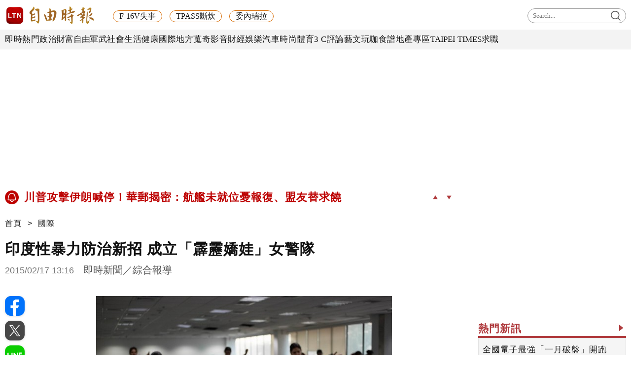

--- FILE ---
content_type: text/html; charset=UTF-8
request_url: https://news.ltn.com.tw/news/world/breakingnews/1236416
body_size: 56684
content:
<!DOCTYPE html>
<html lang="zh-TW" itemscope itemtype="https://schema.org/WebSite">
    <head>
        <script>
    let cdnDate = '20260109100710';
    var pvDomain = 'pv.ltn.com.tw';
    var pvServer = 'pv.ltn.com.tw';
    var interstitialSlot;
    var staticSlot = false;
</script>
<script src="https://cache.ltn.com.tw/js/c.js"></script>
        <base href='https://news.ltn.com.tw/'>
        <meta name="ltn:device" content="R" />
        <title>印度性暴力防治新招 成立「霹靂嬌娃」女警隊 - 國際 - 自由時報電子報</title>
<meta charset="utf-8" />
<meta name="viewport" content="width=device-width, initial-scale=1.0, maximum-scale=2.0, minimum-scale=1.0" />
<meta http-equiv="X-UA-Compatible" content="IE=edge,chrome=1" />
<meta property="og:site_name" name="application-name" content="自由時報電子報" />
<meta name="author" itemprop="author" content="自由時報電子報" />
<meta name="dcterms.rightsHolder" content="自由時報電子報" />
<meta name="copyright" content="自由時報電子報" />
<meta property="og:title" itemprop="name" content="印度性暴力防治新招 成立「霹靂嬌娃」女警隊 - 國際 - 自由時報電子報" />
<meta name="title" itemprop="headline" content="印度性暴力防治新招 成立「霹靂嬌娃」女警隊 - 國際 - 自由時報電子報" />
<meta name="keywords" content="印度,強姦,性暴力" />
<meta name="news_keywords" itemprop="keywords" content="印度,強姦,性暴力" />
<meta property="og:image" itemprop="image" content="https://img.ltn.com.tw/Upload/news/600/2015/02/17/phpsZ3ITO.jpg" />
<meta property="og:image:type" content="image/jpeg" />
<meta property="og:image:width" content="2000" />
<meta property="og:image:height" content="1333" />
<meta property="article:section" name="section" itemprop="articleSection" content="world" />
<meta name="description" itemprop="description" content="印度性暴力事件層出不窮，在認知無法短期間內改善社會風氣情況下，印度首都新德里決定成立俗稱「霹靂嬌娃」（Charlie\'s Angels）的女警特勤隊，由40名全女性陣容的民警組成，並請來空手道黑帶教練協助訓練，未來將派到城市的各危險地點，擔任女性的守護天使。2年多前，印度一名23歲的女學生在新德里的公車上遭人集體性侵後殺害，讓擁有1600萬人口的首都集體憤怒，此後性暴力事件雖一度減少，但月前又發生計程車司機性侵女乘客事件，高層下令想辦法擺脫「強姦之都」的標籤，措施之一包括成立「霹靂嬌娃」部隊。" />
<meta property="og:description" itemprop="description" content="印度性暴力事件層出不窮，在認知無法短期間內改善社會風氣情況下，印度首都新德里決定成立俗稱「霹靂嬌娃」（Charlie\'s Angels）的女警特勤隊，由40名全女性陣容的民警組成，並請來空手道黑帶教練協助訓練，未來將派到城市的各危險地點，擔任女性的守護天使。2年多前，印度一名23歲的女學生在新德里的公車上遭人集體性侵後殺害，讓擁有1600萬人口的首都集體憤怒，此後性暴力事件雖一度減少，但月前又發生計程車司機性侵女乘客事件，高層下令想辦法擺脫「強姦之都」的標籤，措施之一包括成立「霹靂嬌娃」部隊。" />
<meta property="og:url" itemprop="url" content="https://news.ltn.com.tw/news/world/breakingnews/1236416" />
<meta property="og:type" content="article" />
<meta property="dable:author" content="自由時報" />
<meta property="dable:item_id" content="breakingnews1236416" />
<meta property="dable:image" content="https://img.ltn.com.tw/Upload/news/600/2015/02/17/phpsZ3ITO.jpg" />
<meta name="pubdate" property="article:published_time" itemprop="datePublished" content="2015-02-17T13:16:40+08:00" />
<meta property="article:published_time" content="2015-02-17T13:16:40+08:00" />
<meta property="fb:app_id" content="140490219413038" />
<meta property="twitter:card" content="summary" />
<meta property="twitter:site" content="@ltntw" />
<meta property="twitter:creator" content="@ltntw" />
<meta name="robots" content="index,follow" />
<meta name="googlebot" content="index,follow" />
<meta name="robots" content="max-image-preview:large" />
<link rel="shortcut icon" type="image/x-icon" sizes="192x192" href="https://www.ltn.com.tw/assets/images/favicon.ico" />
<link rel="apple-touch-icon" sizes="180x180" href="https://www.ltn.com.tw/assets/images/ltn.png" />
<link rel="apple-touch-icon-precomposed" sizes="180x180" href="https://www.ltn.com.tw/assets/images/ltn.png" />
<link rel="image_src" type="image/jpeg" href="https://img.ltn.com.tw/Upload/news/600/2015/02/17/phpsZ3ITO.jpg" />
<link rel="canonical" itemprop="mainEntityOfPage" href="https://news.ltn.com.tw/news/world/breakingnews/1236416" />
<link rel="amphtml" href="https://news.ltn.com.tw/amp/news/world/breakingnews/1236416" />
        <script>
            var newsServer = 'news.ltn.com.tw',
                pvServer = 'pv.ltn.com.tw',
                uri = '/news/world/breakingnews/1236416',
                pagetype = 'news',
                article_status = '0';
            var category = 'world';
        </script>
        <meta name="google-site-verification" content="sPp7Kk7Tqa6LK-wWblS9Fby069Wpy4DNTaMyjKHxveU" />
        <link href="https://cache.ltn.com.tw/css/reset.css?20241018" rel="stylesheet" type="text/css" />
        <link rel="stylesheet" href="assets/css/jqcloud.min.css">
        <link rel="stylesheet" href="assets/css/ltn_global.css?20250924">
        <link rel="stylesheet" href="assets/css/ltn_right.css?2025098">
        <link rel="stylesheet" href="assets/css/ltn_list.css?20250926">
        <link rel="stylesheet" href="assets/css/magnific-popup.css">
        <script src="assets/js/jquery-3.4.1.min.js"></script>
        <script src="assets/js/jqcloud.min.js"></script>
		<script src="assets/js/impression.min.js"></script>
		<script src="assets/js/new_all.min.js?202504"></script>
        <script src="assets/js/jquery.magnific-popup.min.js"></script>
        <script src="https://cache.ltn.com.tw/js/isIE.js"></script>
        <script src="https://cache.ltn.com.tw/js/resize_imgs_ltn.min.js"></script>
        <script src="https://cache.ltn.com.tw/js/hotNewsUrl.js"></script>

        <div class="ie9 boxTitle" id="checkIE" style="margin-top: 300px;" data-desc="檢查IE">
    <p>為達最佳瀏覽效果，建議使用 Chrome、Firefox 或 Microsoft Edge 的瀏覽器。</p>
    <div class="button">
        <a href="javascript::void(0)" class="close" title="關閉此視窗" data-desc="關閉"><img src="assets/images/x.png" alt="關閉此視窗"></a>
        <a href="https://www.microsoftedgeinsider.com/zh-tw/download" target="_blank" data-desc="IE">請至Edge官網下載</a>
        <a href="https://www.mozilla.org/zh-TW/firefox/new/" target="_blank" data-desc="FireFox">請至FireFox官網下載</a>
        <a href="https://www.google.com.tw/chrome/browser/desktop/index.html" target="_blank" data-desc="Google">請至Google官網下載</a>
    </div>
</div>
<script>
    $("#checkIE").hide();
    if (isIE(6) || isIE(7) || isIE(8) || isIE(9) || isIE(10) || isIE(11)) {
        $("#checkIE").show();
    }
    $('.close').click(function () {
        $("#checkIE").hide();
    })
</script>        <script>
    var interstitial = 0;
    var userAgent = navigator.userAgent;
    var platform = navigator.platform;
    var iOSDevice = ['iPhone', 'iPad'];

    function isiPhone() {
        return (userAgent.indexOf('iPhone') >= 0) ? true : false;
    }

    function isAndroid() {
        return (userAgent.indexOf('Android') >= 0) ? true : false;
    }

    function isFB() {
        return (userAgent.indexOf('FB') >= 0) ? true : false;
    }

    function isLine() {
        return (userAgent.indexOf(' Line') >= 0) ? true : false;
    }

    function isChrome() {
        return (userAgent.indexOf('Chrome') >= 0 || userAgent.indexOf('CriOS') >= 0) ? true : false;
    }

    function isSimulator(device) {
        var i;
        var isDevice = true;
        for (i = 0; i < device.length; i++) {
            isDevice = (platform.indexOf(device[i]) >= 0) ? false : true;
            if (!isDevice) {
                break;
            }
        }
        return isDevice;
    }
    if (isFB()) {
        interstitial = 1;
    } else if (isLine()) {
        interstitial = 1;
    } else if (isAndroid() && !isChrome()) {
        interstitial = 1;
    } else if (isiPhone() && !isSimulator(iOSDevice) && !isChrome()) {
        interstitial = 1;
    }

    console.log('interstitial = ' + interstitial);
    var googletag = googletag || {}; googletag.cmd = googletag.cmd || [];
    googletag.cmd.push(function() {
        googletag.pubads().setTargeting("ltn_interstitial", [interstitial.toString()]);

    });
</script>

        <script>
            var adDevice = 'P';
            var blockAbTest = '';
            if ($(window).outerWidth() <= 828) {
                adDevice = 'M';
            } else {
                adDevice = 'P';
            }
        </script>

        <script src="https://cache.ltn.com.tw/js/getTargetTime.min.js"></script>
        <script>
            function getbrowserLanguage() {
                return (navigator.language||navigator.userLanguage||navigator.browserLanguage||navigator.systemLanguage).toLowerCase();
            }
            var sysLang = getbrowserLanguage();
            var isTW = isTargetCountryOrNot('TW');
        </script>

        <script async src="https://securepubads.g.doubleclick.net/tag/js/gpt.js"></script>
<script>
    if(window.outerWidth <= 1100) { // 只有手機顯示
        //設定coverUnits
        let coverUnits = {
            "news" : "02-mobile-page-H2",
            "auto" : "03-auto-mobile-H2",
            "3c" : "04-3C-mobile-H2",
            "talk" : "05-talk-mobile-H2",
            "ec" : "06-ec-mobile-H2",
            "ent" : "07-ent-mobile-H2",
            "istyle" : "08-style-mobile-H2",
            "playing" : "09-playing-mobile-H2",
            "sports" : "10-sports-mobile-H2",
            "estate" : "11-estate-mobile-H2",
            "food" : "12-food-mobile-H2",
            "health" : "13-health-mobile-H2",
            "art" : "14-art-mobile-H2",
            "video" : "15-video-mobile-H2",
            "features" : "99-feature-mobile-H2",
        };

        let CoverHost = location.hostname.toLowerCase().replace(".ltn.com.tw", "");

        let unitId = coverUnits[CoverHost] || coverUnits["news"];

        window.googletag = window.googletag || {cmd: []};
        googletag.cmd.push(function() {
                interstitialSlot = googletag.defineOutOfPageSlot(
                    '/21202031/'+ unitId,
                    googletag.enums.OutOfPageFormat.INTERSTITIAL);
                if (interstitialSlot) interstitialSlot.addService(googletag.pubads());
                googletag.enableServices();
            }
        );
        googletag.cmd.push(function() {
            googletag.pubads().addEventListener('slotRenderEnded', function(event) {
                if (interstitialSlot === event.slot) {
                    staticSlot = true;
                    console.log('staticSlot = true');
                }
            });
        });
        $(function(){
            googletag.cmd.push(function() {
                // Ensure the first call to display comes after static ad slot
                // divs are defined.
                googletag.display(interstitialSlot);
            });
        });
    }
</script>






        <script type='text/javascript'>
    var googletag = googletag || {};
    googletag.cmd = googletag.cmd || [];
    (function() {
        var gads = document.createElement('script');
        gads.async = true;
        gads.type = 'text/javascript';
        var useSSL = 'https:' == document.location.protocol;
        gads.src = (useSSL ? 'https:' : 'http:') +
            '//securepubads.g.doubleclick.net/tag/js/gpt.js';
        var node = document.getElementsByTagName('script')[0];
        node.parentNode.insertBefore(gads, node);
    })();
</script>

<script type='text/javascript'>
    googletag.cmd.push(function() {
        var dfp = {"pc":{"BD1":{"slot":"\/21202031\/01-news-int-P-BD1","size":"[[300,250], [300,600]]","div":"ad-BD1","class":"adHeight250","collapse":1},"BD2":{"slot":"\/21202031\/01-news-int-P-BD2","size":"[[300,250], [300,600]]","div":"ad-BD2","class":"adHeight250","collapse":1},"BD3":{"slot":"\/21202031\/01-news-int-P-BD3","size":"[[300,250], [300,600]]","div":"ad-BD3","class":"adHeight250","collapse":1},"C1":{"slot":"\/21202031\/01-news-sponsors-B1","size":"[300, 250]","div":"ad-C1","class":"adHeight250","collapse":1},"C2":{"slot":"\/21202031\/01-news-sponsors-B2","size":"[300, 250]","div":"ad-C2","class":"adHeight250","collapse":1},"K1":{"slot":"\/21202031\/01-news-int-P-K1","size":"[[1, 1], [970, 90], [970, 160], [970, 250], [1260, 90], [1260, 160], [1260, 250]]","div":"ad-K1","class":"adHeight250","collapse":0},"K2":{"slot":"\/21202031\/01-news-int-P-K2","size":"[[728, 90], [1, 1]]","div":"ad-K2","class":"adHeight90","collapse":1},"PCIR1":{"slot":"\/21202031\/01-news-int-P-IR1","size":"[[650, 250], [650, 610], [640, 360], 'fluid', [1, 1]]","div":"ad-PCIR1","class":"adHeight250","collapse":1}},"m":{"B1":{"slot":"\/21202031\/02-mobile-int-B1-ATF","size":"['fluid', [1, 1], [300, 250], [336, 280]]","div":"ad-B1","class":"adHeight280","collapse":0},"B2":{"slot":"\/21202031\/02-mobile-int-B2","size":"['fluid', [1, 1], [300, 250], [320, 480], [336, 280]]","div":"ad-B2","class":"adHeight280","collapse":1},"I1-bottom":{"slot":"\/21202031\/02-mobile-int-sub-P-I1-bottom","size":"['fluid', [1, 1], [320, 50], [320, 100]]","div":"ad-I1-bottom","class":"door-bottom door-bottom-head","collapse":1},"IR1":{"slot":"\/21202031\/02-mobile-int-sub-P-IR1","size":"['fluid', [1, 1], [300, 250], [320, 480], [336, 280]]","div":"ad-IR1","class":"adHeight280","collapse":1},"IR1-2":{"slot":"\/21202031\/02-mobile-int-sub-P-IR1","size":"['fluid', [1, 1], [300, 250], [320, 480], [336, 280]]","div":"ad-IR1-2","class":"adHeight280","collapse":1}}};
        var device = cookies_m.isPC() ? 'pc' : 'm';
        dfp = dfp[device] || [];
        for (var key in dfp) {
            // 蓋台廣告由cache_ads_h1.php控制
            if (key === 'H1') { continue; }
            if (dfp.hasOwnProperty(key)) {
                var ad = dfp[key];
                var adSize = eval(ad['size']);
                var bodyWidth = $('body').width();
                ad['size'] = [];
                for (var i in adSize) {
                    if (adSize[i][0] > bodyWidth) { continue; }
                    ad['size'].push(adSize[i]);
                }
                if (ad['collapse']) {
                    googletag.defineSlot(
                        ad['slot'],
                        ad['size'],
                        ad['div']
                    ).addService(googletag.pubads()).setCollapseEmptyDiv(true, false);
                } else {
                    googletag.defineSlot(
                        ad['slot'],
                        ad['size'],
                        ad['div']
                    ).addService(googletag.pubads()).setCollapseEmptyDiv(false, false);
                }
            }
        }

        googletag.pubads().addEventListener('slotRenderEnded', function(event) {
            // google回傳的廣告標籤(ex:ad-B1)
            var slotElementId = event.slot.getSlotElementId();

            // === 無廣告時要做的事 ===
            if (event.isEmpty) {
                // 記錄沒有廣告
                console.log('沒有'+slotElementId);
                // 移除廣告單元
                // $('#' + slotElementId).remove();
                return;
            }

            // === 有廣告時要做的事 ===
             // 移除 class suggest_default 樣式
            let adElement = document.getElementById(slotElementId);
            adElement && adElement.classList.remove("suggest_default");
            // 置底浮水印廣告，調整畫面不要蓋住footer
            if (slotElementId == 'ad-I1-bottom') {
                // 廣告的高度
                var ad_height = event.size[1];
                var $adI1Bottom = $('#ad-I1-bottom');
                // 調整廣告位置與footer墊底高度
                $adI1Bottom.css('height', ad_height + 'px');
                $('.door-bottom-space').show().css('height', ad_height + 'px');

                // 顯示關閉按鈕並綁定關閉事件
                if (ad_height > 50) {
                    // 調整Top按鈕高度
                    $('#top').css('bottom', (ad_height + 20) + 'px');
                    // 監聽關閉按鈕
                    $adI1Bottom.prepend('<i class="close"></i>');
                    $adI1Bottom.find('.close').click(function () {
                        $adI1Bottom.fadeOut(100);
                        $('.door-bottom-space').fadeOut(100);
                        $('#top').css('bottom', '100px');
                    });
                }
                return;
            }

            // 有IR1時顯示「請繼續往下閱讀...」
            if (slotElementId == 'ad-IR1' || slotElementId == 'ad-PCIR1') {
                // 顯示「請繼續往下閱讀...」(class="before_ir"在cache中寫的)
                $('p.before_ir').fadeIn(200);
                $('p.after_ir').fadeIn(200);
            }

            // 再檢查一次 ad-K1 ， 如果有 id ad-K10，把 ad-K1 刪除
            if (slotElementId == 'ad-K1') {
                let specialAdElement = document.getElementById('ad-K10');
                specialAdElement && specialAdElement.classList.remove("suggest_default");
            }
        });
        googletag.enableServices();
    });
</script>

<script>
    // 判斷裝置 並只呼叫相同裝置的廣告
    function displayDFP(div, dfpDevice) {
        var realDevice = cookies_m.isPC() ? 'pc' : 'm';
        if (dfpDevice !== realDevice) {
            $('#'+div).remove();
            return;
        }
        googletag.cmd.push(function() { googletag.display(div); });
    }
</script>
        <script>
    var keywords = $('meta[name="keywords"]').attr('content');
    var keywordsArr = keywords.split(',');
    for (var i = 0; i < keywordsArr.length; i++) {
        keywordsArr[i] = keywordsArr[i].trim()
    }
    var googletag = googletag || {};
    googletag.cmd = googletag.cmd || [];

    googletag.cmd.push(function() {
        googletag.pubads().setTargeting("ltn_keywords", keywordsArr);
    });
</script>

        
        
        <!-- 隨機交換今日熱門和你可能會喜歡區塊位子 -->
        <script>
    var randBlock = Math.floor(Math.random() * 2); // 0 or 1
    if (!isTW || sysLang !== 'zh-tw') {
        randBlock = 0;
    }
    $(function () {
        var todayNewsAd = Math.floor(Math.random() * 2); // 0:tenmax 1:freakout
        document.cookie = "randBlock=" + randBlock;
        document.cookie = "todayNewsAd=" + todayNewsAd;
        var todayHotNews = $('div#randBlock1 > div#todayHotNews');
        var maybeLike = $('div#randBlock2 > div#maybeLike');
        var todayHotNewsDesc = todayHotNews.find('div.todaynews').data('desc');
        if (randBlock == 1) {
            todayHotNews.appendTo($('div#randBlock2'));
            maybeLike.appendTo($('div#randBlock1'));
            blockAbTest = 'B';
        } else {
            blockAbTest = 'A';
        }
        $('div#todayHotNews').find('div.todaynews').attr('data-desc', todayHotNewsDesc + '-' + blockAbTest);
    });
</script>

<!-- Floodlight Tag -->
<script>
window.dataLayer = window.dataLayer || [];
let tag = {
    'event': 'page_view',
    'page_details':
        {
"page_type":"article",
"headline":"印度性暴力防治新招 成立「霹靂嬌娃」女警隊",
"article_id":"1236416",
"content_category":"world",
"author_id":"",
"author_name":"",
"publish_date":"2015-02-17",
"publish_time":"13:16",
"article_tags":"印度|強姦|性暴力",
"article_type":"free",
"feature_type":""
}};
    console.log(tag);
window.dataLayer.push(tag);
</script>

        <!-- DV360 Floodlight Tag -->
<script async src="https://www.googletagmanager.com/gtag/js?id=DC-9530821"></script>
<script>
    window.dataLayer = window.dataLayer || [];
    function gtag(){dataLayer.push(arguments);}
    gtag('js', new Date());
    gtag('config', 'DC-9530821');
</script>
<!-- Floodlight Tag -->

<!-- Google Tag Manager -->
<script async>(function(w,d,s,l,i){w[l]=w[l]||[];w[l].push({'gtm.start':
new Date().getTime(),event:'gtm.js'});var f=d.getElementsByTagName(s)[0],
j=d.createElement(s),dl=l!='dataLayer'?'&l='+l:'';j.async=true;j.src=
'https://www.googletagmanager.com/gtm.js?id='+i+dl;f.parentNode.insertBefore(j,f);
})(window,document,'script','dataLayer','GTM-P98PP75');</script>
<!-- End Google Tag Manager -->

<!-- Google Tag Manager (noscript) -->
<noscript><iframe src="https://www.googletagmanager.com/ns.html?id=GTM-P98PP75"
                  height="0" width="0" style="display:none;visibility:hidden"></iframe></noscript>
<!-- End Google Tag Manager (noscript) -->

<!-- Google Analytics PageView -->
<script async>
    (function(i,s,o,g,r,a,m) {i['GoogleAnalyticsObject']=r;i[r]=i[r]||function() {
        (i[r].q=i[r].q||[]).push(arguments)},i[r].l=1*new Date();a=s.createElement(o),
        m=s.getElementsByTagName(o)[0];a.async=1;a.src=g;m.parentNode.insertBefore(a,m)
    })(window,document,'script','//www.google-analytics.com/analytics.js','ga');

    ga('create', 'UA-31404335-1', 'auto');
    ga('require', 'displayfeatures');
    ga('require', 'linkid', 'linkid.js');
    ga('send', 'pageview');
</script>
<!-- Google Analytics PageView -->
        <!--更新時間:2026/01/09 10:07:10--><script>
let checkDevice = cookies_m.isPC() ? 'pc' : 'm';
</script>
<script data-cfasync="false" src="https://cache.ltn.com.tw/js/adpushup.min.js"></script>
<script src="https://cache.ltn.com.tw/js/cache_all.min.js"></script>
<script>
//fetch hotNews data

/**
 * 戳機器學習api
 * @param array categoryAndType 分類跟文章類別[0]分類 [1]文章類別
 * @param int limit 出幾則
 * @param string section 渲染的位置/區塊
 */
function fetchHotNews(categoryAndType, limit, section) {
    let requestData = {
        "category": categoryAndType[0],
        "article_type": categoryAndType[1] ? categoryAndType[1] : "",
        "limit": limit,
        "rh_guid": "guid string",
        "utm_source": hotNewsSource,
        "utm_medium": section
    };

    return fetchNews(hotNewsUrl, requestData, 'recommendations');
};

/**
 * 取機器學習的相關新聞
 * @param string ltc_no 新聞編號
 * @param string ltc_group 新聞分類
 * @param int limit 出幾則
 * @param string utmSource 來源
 */
function fetchRelatedNews(ltc_no, ltc_group, limit, utmSource='')
{
    let requestData = {
        "ltc_no": ltc_no,
        "ltc_group": ltc_group,
        "limit": limit,
        "utm_source": utmSource,
        "utm_medium": "relatedNews"
    };
    return fetchNews(relatedNewsUrl, requestData, 'related_news');
}

// 相關新聞與熱門新聞共用fetch
function fetchNews(url, requestData, resultKey) {
    let urlWithGET = new URL(url);
    urlWithGET.search = new URLSearchParams(requestData).toString();
    return fetch(urlWithGET, {
            headers: {
                "Content-Type": "application/json"
            }
        })
        .then(response => {
            if (!response.ok) {
                throw new Error('response error: ' + response.status);
            }
            return response.json();
        })
        .then(data => {
            if (data && data[resultKey]) {
                return data[resultKey];
            } else {
                return [];
            }
        })
        .catch(error => {
            console.error('fetch error:', error);
            return [];
        });
}

/**
 * 檢查originalMoreNews是否有ad並塞入FetchRelatedNews
 * data fetch回來的
 * originalMoreNews 原始的
 */
function insertAdToFetchRelatedNews(data, originalMoreNews)
{
    var hasAd = originalMoreNews.some(function(news) {
        return news.buy;
    });

    if (hasAd) {
        var adNews = originalMoreNews.filter(function(news) {
            return news.buy;
        });
        for (var i = 0; i < adNews.length; i++) {
            insertAdAtPosition(data, adNews[i], (3 + i * 3));
        }
    }
    return data;
}

/**
 * 在指定位置塞入廣告
 * data 整包資料
 * adNews 新聞
 * position 寫入位置
 */
function insertAdAtPosition(data, adNews, position)
{
    (data.length >= position) ? data.splice(position - 1, 0, adNews) : data.push(adNews);
    return data;
}

//if no data remove dom
function removeHotnewsDOM(sectionClass) {
    const elements = document.querySelectorAll('.' + sectionClass);
    elements.forEach(element => {
        element.remove();
    });
}
</script>
    </head>

    <body id="ltnRWD">
        <script>
    // —— 1. 通用的 空閒 任務調度器 ——
    (function(global){
        // 存放所有待執行的任務
        const idleQueue = [];
        let scheduled = false;

        // 核心：在本次空閒時間內執行隊列中的任務
        function flushIdleTasks(deadline) {
            scheduled = false;
            // 只要還有空閒時間或已超時，且隊列不空，就繼續執行
            while ((deadline.timeRemaining() > 0 || deadline.didTimeout) && idleQueue.length) {
                const task = idleQueue.shift();
                try { task(); }
                catch(e){ console.error('空閒任務執行錯誤', e); }
            }
            // 如果還有任務未執行，安排下一輪
            if (idleQueue.length) scheduleFlush();
        }

        // 暴露到全局：用於添加新任務
        global.scheduleIdleTask = function(fn, options) {
            idleQueue.push(fn);
            if (!scheduled) {
                scheduled = true;
                if ('requestIdleCallback' in global) {
                    requestIdleCallback(flushIdleTasks, options);
                } else {
                    // fallback：在下一個畫面更新後或 50ms 後執行
                    setTimeout(() => {
                        // 構造一個模擬的 deadline 物件
                        flushIdleTasks({ timeRemaining: () => 0, didTimeout: true });
                    }, options && options.timeout || 50);
                }
            }
        };

        function scheduleFlush() {
            if ('requestIdleCallback' in global) {
                requestIdleCallback(flushIdleTasks);
            } else {
                setTimeout(() => flushIdleTasks({ timeRemaining: () => 0, didTimeout: true }), 50);
            }
        }
    })(window);
</script>
        <link rel="stylesheet" href="https://cache.ltn.com.tw/css/cache_ads_h1.css" />
<div class="splash" align="center" style="display:none;">
    <div class="banner_close" id="closeID" style="display:none;"></div>
    <div id="ad-H1"></div>
</div>
<script defer src="https://cache.ltn.com.tw/js/showCoverAd.min.js"></script>
<script defer src="https://cache.ltn.com.tw/js/cache_ads_h1.min.js"></script>
        
        <!-- 大數據 -->
        <script>
    $(function() {
        // LTN大數據
        try {
            if(typeof(newsClass) == "undefined")
                newsClass = '';
            if(typeof(newsNo) == "undefined")
                newsNo = '';
            var uri = location.pathname;
            var cate = category;
            var abtest = '';

            if(uri==''){

            }else if(uri=='/' || (/^\/section\//).test(uri)){
                var s = location.pathname.split("/");
                cate = s[2];
            }else if(/^\/news\//.test(uri)){
                var s = location.pathname.split("/");
                newsClass = s[3];
                newsNo = s[4];
                cate = s[2];
                abtest = adDevice + blockAbTest;
            }

            getScrNews2(newsServer, cate, newsClass, newsNo, abtest)

        }catch(e) {

        }
    });
</script>
        <script>
    $(function() {
        // GA事件
        ga_news_event();
    });

    // GA 點擊事件統計
    function ga_news_event()
    {
        var base_root_org = 'http://'+newsServer;

        var deviceDesc = $("meta[name='ltn:device']").attr('content') || 'U';
        /*取頁面說明*/
        var _pageDesc = $('.page-name').attr('data-desc');

        var pageDesc =deviceDesc+':'+_pageDesc;

        $(document.body).on('click.ga', '.boxInput', function(){
            var obj = $(this);
            var objDesc = obj.attr('data-desc');

            var par = obj.parents('.boxTitle');
            var boxDesc = par.attr('data-desc');

            var category = pageDesc;
            var action = boxDesc;
            var label = objDesc || ''; /*使用自定義說明*/

            ga_send_event(category,action,label);

        });

        $('.boxTitle').on('click.count', 'a', function(e){
            if(e.button!=0){return;}
            var lightboxName = this.className;
            if (lightboxName == 'image-popup-vertical-fit') {
                if(getinfo($(this), true)) {
                    if (!staticSlot) {
                        e.preventDefault();
                    }
                }
            } else {
                if(getinfo($(this), false)) {
                    if (!staticSlot) {
                        e.preventDefault();
                    }
                }
            }

        }).on('mouseup.count', 'a', function(e){
            if(e.button!=1){return;}
            getinfo($(this), true);
            if (!staticSlot) {
                e.preventDefault();
            }
        });

        function setltncookies(area, item, elem){
            var ov_sec = 30;
            ltncookies_news("ltn_device", deviceDesc, ov_sec);
            ltncookies_news("ltn_page", _pageDesc, ov_sec);
            ltncookies_news("ltn_area", area, ov_sec);
            ltncookies_news("ltn_item", item, ov_sec);
            ltncookies_news("ltn_elem", elem, ov_sec);
        }
        function getinfo(obj, SendOnly){

            var objText = obj.text();
            var objDesc = obj.attr('data-desc');

            var par = obj.parents('.boxTitle');
            /*取區塊說明*/
            var boxDesc = par.attr('data-desc');
            /*是否用連結文字*/
            var useText = par.hasClass('boxText');

            var category = pageDesc;
            var action = boxDesc;
            var label = objDesc || ''; /*使用自定義說明*/
            if(useText && label==''){
                label = objText || ''; /*使用連結文字*/
            }

            var labelA = label;
            var idx = $('a', par).index(obj);
            if(label==''){
                /*記錄該區塊第幾則*/
                label = '第'+idx+'則';
            }

            var target = obj.attr('target');
            var href = '';
            var _href = obj.attr('href');

            if(_href){
                href = check_url(_href);
            }

            var send_type = 'send';

            if(!target && href!=''){
                send_type = 'redirect';
            }

            if(SendOnly) send_type = 'send';

            if (staticSlot) {
                send_type = 'send';
            }

            setltncookies(action, idx, labelA);  // Add area, item,
            if(send_type=='send'){
                ga_send_event(category,action,label);
                return false;
            }else{
                send2ga2page(category,action,label,href);
                return true;
            }
        }

        function check_url(_url){
            if((/^http:/).test(_url)){
                return _url;
            }else if((/^https:/).test(_url)){
                return _url;
            }else if((/^\/\//).test(_url)){
                return _url;
            }else if((/^javascript/).test(_url)){
                return '';
            }else if((/^#/).test(_url)){
                return '';
            }else{
                var base_root = $('base').attr('href') || base_root_org;
                return base_root+_url;
            }
        }

        /*GA事件追蹤:頁面不轉換*/
        function ga_send_event(category, title, label){
            ga_send_event_callback(category, title, label, function(){});
        }

        /*GA事件追蹤:頁面轉換*/
        function ga_send_event_callback(category, title, label, fn_callback){
            //return fn_callback();
            ga('send', 'event', category, title, label, {'hitCallback':
                    function() {
                        fn_callback();
                    }
            });
            //console.log(category+'-'+title+'-'+label);
            //return false;
        }

        /*GA事件追蹤:連結點擊*/
        function send2ga2page(category, title, label, url) {
            var redirectTriggered = false;

            ga_send_event_callback(category, title, label, function(){
                redirectTriggered = true;
                document.location = url;
            });

            setTimeout(function() {
                if (!redirectTriggered) {
                    document.location = url;
                }
            }, 1500);
        }
    }

</script>
                        <!--
Event snippet for LTN_Website_Audience on : Please do not remove.
Place this snippet on pages with events you’re tracking.
Creation date: 07/18/2019
-->
<script>
    gtag('event', 'conversion', {
        'allow_custom_scripts': true,
        'u1': 'news',
        'u2': '國際',
        'u3': '1236416',
        'u4': '',
        'u5': '',
        'send_to': 'DC-9530821/invmedia/ltn_w0+standard'
    });
</script>
<noscript>
    <img src="https://ad.doubleclick.net/ddm/activity/src=9530821;type=invmedia;cat=ltn_w0;u1=news;u2=國際;u3=1236416;u4=;u5=;dc_lat=;dc_rdid=;tag_for_child_directed_treatment=;tfua=;npa=;ord=1?" width="1" height="1" alt="impression" />
</noscript>
<!-- End of event snippet: Please do not remove -->
                <noscript><img src="https://d5nxst8fruw4z.cloudfront.net/atrk.gif?account=LS4hj1a8Dy002+" style="display:none" height="1" width="1" alt="" /><img src="https://b.scorecardresearch.com/p?c1=2&c2=18368781&cv=2.0&cj=1" alt="" /></noscript>
        <div class="headerP_high"></div>
        <span class="page-name" data-desc="內容頁"></span>
        <link rel="stylesheet" href="https://cache.ltn.com.tw/css/ltn_header.css?20251117" />
<script src="https://cache.ltn.com.tw/js/rwd_mobile_search.js?20200609"></script>


<!-- Header 開始 -->
<div class="ltnheader boxTitle boxText" data-desc="置頂選單">
    <div class="row1">
		        <a title="自由時報" href="https://www.ltn.com.tw" data-desc="自由時報" class="logo">
			<img src="https://cache.ltn.com.tw/images/ltn_logo.png" alt="自由時報" title="自由時報">
		</a>

        <!-- 手機側邊欄選單用 -->
        <div class="ltnSearch"></div>
        <div class="nav_bar"></div>


        <!-- 關鍵字 -->
        <ul class="header_kw">
                    <li class="h_kw">
        <a title="F-16V失事" href="https://news.ltn.com.tw/topic/F-16V%E5%A4%B1%E4%BA%8B?utm_source=NEWS&utm_medium=keyword_mainphoto&utm_campaign=keyword_list&utm_content=F-16V%25E5%25A4%25B1%25E4%25BA%258B" data-desc="F-16V失事">
            F-16V失事        </a>
    </li>
        <li class="h_kw">
        <a title="TPASS斷炊" href="https://news.ltn.com.tw/topic/TPASS?utm_source=NEWS&utm_medium=keyword_mainphoto&utm_campaign=keyword_list&utm_content=TPASS%25E6%2596%25B7%25E7%2582%258A" data-desc="TPASS斷炊">
            TPASS斷炊        </a>
    </li>
        <li class="h_kw">
        <a title="委內瑞拉" href="https://news.ltn.com.tw/topic/%E7%BE%8E%E7%AA%81%E8%A5%B2%E5%A7%94%E5%85%A7%E7%91%9E%E6%8B%89?utm_source=NEWS&utm_medium=keyword_mainphoto&utm_campaign=keyword_list&utm_content=%25E5%25A7%2594%25E5%2585%25A7%25E7%2591%259E%25E6%258B%2589" data-desc="委內瑞拉">
            委內瑞拉        </a>
    </li>
        </ul>
        <!-- 展開搜尋 -->
        <div class="ltnsch_show boxTitle boxText" title="搜尋" data-desc="搜尋">
            <form action="https://search.ltn.com.tw/list" method="get" name="search" onsubmit="return send();">
                <input name="keyword" id="cacheSearch" type="text" placeholder="Search...">
                <button type="submit" data-desc="Search" id="search_submit_btn"></button>
            </form>
        </div>
    </div>

    <!-- Header 選單 -->
	<div class="row2">
				<span class="slipR">〉</span>
		<ul>
			<!--<li class="h_kw"><a>關鍵字五字</a></li>-->
			<li><a title="即時" href="https://news.ltn.com.tw/list/breakingnews" data-desc="即時">即時</a></li>
			<li><a title="熱門" href="https://news.ltn.com.tw/list/breakingnews/popular" data-desc="熱門">熱門</a></li>
			<li><a title="政治" href="https://news.ltn.com.tw/list/breakingnews/politics" data-desc="政治">政治</a></li>
			<li class="li_rich"><a title="財富自由" href="https://stock.ltn.com.tw" data-desc="財富自由" target="_blank">財富自由</a></li>
			<li><a title="軍武" href="https://def.ltn.com.tw" data-desc="軍武">軍武</a></li>
			<li><a title="社會" href="https://news.ltn.com.tw/list/breakingnews/society" data-desc="社會">社會</a></li>
			<li><a title="生活" href="https://news.ltn.com.tw/list/breakingnews/life" data-desc="生活">生活</a></li>
			<li><a title="健康" href="https://health.ltn.com.tw" data-desc="健康">健康</a>
			<li><a title="國際" href="https://news.ltn.com.tw/list/breakingnews/world" data-desc="國際">國際</a></li>
			<li><a title="地方" href="https://news.ltn.com.tw/list/breakingnews/local" data-desc="地方">地方</a></li>
			<li><a title="蒐奇" href="https://news.ltn.com.tw/list/breakingnews/novelty" data-desc="蒐奇">蒐奇</a></li>
			<li><a title="影音" href="https://video.ltn.com.tw" data-desc="影音">影音</a></li>
			<li><a title="財經" href="https://ec.ltn.com.tw" data-desc="財經">財經</a></li>
			<li><a title="娛樂" href="https://ent.ltn.com.tw" data-desc="娛樂">娛樂</a></li>
			<li><a title="汽車" href="https://auto.ltn.com.tw" data-desc="汽車">汽車</a></li>
			<li><a title="時尚" href="https://istyle.ltn.com.tw" data-desc="時尚">時尚</a></li>
			<li><a title="體育" href="https://sports.ltn.com.tw" data-desc="體育">體育</a></li>
			<li><a title="3C" href="https://3c.ltn.com.tw" data-desc="3C">3 C</a></li>
			<li><a title="評論" href="https://talk.ltn.com.tw" data-desc="評論">評論</a></li>
			<li><a title="藝文" href="https://art.ltn.com.tw" data-desc="藝文">藝文</a></li>
			<li><a title="玩咖" href="https://playing.ltn.com.tw" data-desc="玩咖">玩咖</a></li>
			<li><a title="食譜" href="https://food.ltn.com.tw" data-desc="食譜">食譜</a></li>
			<li><a title="地產" href="https://estate.ltn.com.tw" data-desc="地產">地產</a></li>
			<li class="li_project"><a title="專區" href="https://features.ltn.com.tw/" data-desc="專區">專區</a></li>
			<li class="li_TT"><a title="TAIPEI TIMES" href="http://www.taipeitimes.com/" data-desc="TAIPEI TIMES" target="_blank">TAIPEI TIMES</a></li>
			<li><a title="求職" href="https://ltn_jobs.yes123.com.tw/index.asp" data-desc="求職" target="_blank">求職</a></li>
		</ul>
	</div>

	<!-- 快訊 -->
    <div id="marqueeHeader"></div>
</div>

<!-- 行動裝置：搜尋 -->
<div class="M_LTN_Search">
	<div class="mobileMask" style=""></div>
	<div class="MSearch_con">
		<div class="searchltn_close"></div>
		<form class="formSearch" action="https://search.ltn.com.tw/list" method="get" onsubmit='return search_for_all_news();'>
			<input placeholder="請輸入關鍵字" name="keyword" type="text" id="rwd_qs" value="">
			<div class="sbox03"><button type="submit" class="formSearchbt" data-desc="Search" id="search_submit_btn">Search</button></div>
		</form>
	</div>
</div>
<!-- 行動裝置：搜尋 結束 -->

<script>
    var count = 0;
    function send() {
        if (count == 0) {
            count++;
            key = document.getElementById("cacheSearch").value.replace(/(　)+/g, ' ');
            key = key.replace(/( )+/g, ' ');
            key = key.replace(/^[\s]*/gi, ""); //去除左邊空白
            key = key.replace(/[\s]*$/gi, ""); //去除右邊空白
            document.getElementById("cacheSearch").value = key;

            kw = key.split(" ");

            if (key.length > 50) {
                alert("關鍵字數過長");
                count = 0;
                return false;
            }
            else if (kw.length > 3) {
                alert("超過三組關鍵字");
                count = 0;
                return false;
            }
            else if ((kw.length == 1 && kw[0].length < 2)) {
                alert("關鍵字需兩個字以上");
                count = 0;
                return false;
            }
            else
                return true;
        }
    }
</script>

<script>
    /*滑動隱藏header*/
    var startScroll = false;
    var firstScrollTop = 0;
    $(window).on('scroll', function() {
        if (!startScroll || this.scrollY <= $('#marquee').find('li').outerHeight(true)) {
            $('body').removeClass('hideUp');
            return;
        }
        if (firstScrollTop == 0) {
            firstScrollTop = this.scrollY;
        }
        firstScrollTop = hideUp(firstScrollTop, this.scrollY);
    });
    setTimeout(function () {
       startScroll = true;
    }, 3000);
    function hideUp(startY,  endY) {
        var moveY = endY - startY;
        var targetUp = 0;
        var targetDown = 0;
        if ($(window).outerWidth(true) <= 800) {
            //手機版條件
            targetUp = 5;
            targetDown = -80;
        }
        if (moveY > targetUp) {
            // 往上滑
            $('body').addClass('hideUp');
            startY = 0;
        } else if (moveY < targetDown) {
            // 往下滑 body移除hideUp以顯示header
            $('body').removeClass('hideUp');
            startY = 0;
        }
        return startY;
    }
</script>
<style>
    /*滑動隱藏header*/
    .ltnheader { transition: all 0.8s; }
	.hideUp .ltnheader { top:-110px; }
	@media screen and (max-width:800px){ /* 配合快訊轉 M 版 #marqueeHeader，高度撐開 */
		.hideUp .ltnheader { top: -88px; }
	}
</style>

<!--
主站用選單 ( ltwww3 + ltnews3 ) 相關檔案 ↓
cache：
css/ltn_header.css
application/views/cache_ltn_header.php
application/views/block/ltn_header.php
-->


    
        <!-- /21202031/01-news-int-P-K1 -->
    <div id="ad-K1"
        class="boxTitle adHeight250 suggest_pc"
        data-desc="廣告ad-K1"
        style="text-align: center;">
            <script>displayDFP('ad-K1', 'pc');</script>
    </div>


        <style>
    @charset "utf-8";
    
/* CSS Document */
#mobileMenu * { -webkit-box-sizing:border-box; -moz-box-sizing:border-box; box-sizing:border-box; }
#mobileMenu{width:200px; /*width:100%;*/ height:100vh; overflow-y:scroll; overflow-x:hidden; transition:all 0.1s linear; font-size:16px; }
	#mobileMenu::-webkit-scrollbar { display: none; /*Chorme*/}
	#mobileMenu { scrollbar-width: none; /*FF*/}
	#mobileMenu { -ms-overflow-style: none; /*IE*/}
#mobileMenu a { color:#fff; cursor:pointer; }
#mobileMenu .MM { width:200px; background-color:#5e5e5e; position:absolute; top:0; z-index:50; box-shadow:0px 0px 8px 3px rgba(0,0,0,0.3), -6px 0px 10px 0px rgba(0,0,0,0.3) inset; }
.mobileMenu { display:none; height:100%; position:fixed; top:0; z-index:3001; }

/* ----------- ltn 相關 ----------- */
#mobileMenu div.MM div.ltn_home { display:block; width:100%; }
#mobileMenu .ltn_home a {
    display:block;
    height:50px;
    line-height:50px;
    position:relative;
    color:#fff;
    padding:0px 0px 0px 40px;
}
#mobileMenu .ltn_home a.home { border-bottom:2px solid #7d7d7d; }
#mobileMenu .ltn_home a.icon_item, #mobileMenu .ltn_home a.dot { border-top:1px solid #000; margin:0; }
#mobileMenu .ltn_home a.home:before, #mobileMenu .ltn_home a.dot:before, #mobileMenu .ltn_home a.icon_item:before {
    content:"";
    display:block;
    width:18px;
    height:20px;
    position:absolute;
    left:13px;
    top:15px;
}
#mobileMenu .ltn_home a.home:before, #mobileMenu .ltn_home a.icon_item:before { background-size: 18px; background-repeat: no-repeat; background-position: center 1px; }
#mobileMenu .ltn_home a.home:before { background-image: url(https://cache.ltn.com.tw/images/icon/mobileBT_home.svg); }
#mobileMenu .ltn_home a.app:before { background-image: url(https://cache.ltn.com.tw/images/icon/mobileBT_app.svg); }
#mobileMenu .ltn_home a.fb:before { background-image: url(https://cache.ltn.com.tw/images/icon/mobileBT_fb.svg); }
#mobileMenu .ltn_home a.line:before { background-image: url(https://cache.ltn.com.tw/images/icon/mobileBT_line.svg); }
#mobileMenu .ltn_home a.twitter:before { background-image: url(https://cache.ltn.com.tw/images/icon/mobileBT_x.svg); }
#mobileMenu .ltn_home a.dot:before {
    width: 6px;
    height: 6px;
    background-color: #fff;
    border-radius: 50%;
    left: 18px;
    top: 20px;
}

/* --- 調整IOS用 --- */
#mobileMenu .ltn_home .spacing { width:100%; height:120px; }
#mobileMenu .ltn_home a.dot { border-bottom:1px solid #000; }
/* --- 頻道調整用 --- */
#mobileMenu .MM .ltn_home a.app { background-color:transparent; border:none; border-radius:0; }
#mobileMenu .MM .ltn_home a.line { float:none; }

/* ----------- 所有頻道選單 ----------- */
#mobileMenu div.MM .mainM { background-color:#4a4947; border-bottom:4px solid #000; overflow:hidden; letter-spacing:4px; }
#mobileMenu .mainM .ltnM { background-color:#625d5a; border-bottom:3px solid #000; overflow:hidden; float:left;}
#mobileMenu .mainM a { display:block; float:left; width:50%; height:50px; line-height:50px; text-align:center; border-bottom:1px solid #000; border-right:1px solid #000; }
#mobileMenu .mainM a.full { width:100%; float:left; text-align:left; padding-left:30px; border-bottom:1px solid #000; border-right:none; }
#mobileMenu .mainM .ltnM a:nth-child(even) { border-right:none; }

/* ----------- 側邊陰影 ----------- */
#mobileMenu div.MM .channel, #mobileMenu div.MM .mainM, #mobileMenu div.MM .mainM .ltnM
{ box-shadow:-6px 0px 10px 0px rgba(0,0,0,0.2) inset, 3px 0px 7px 0px rgba(0,0,0,0.2) inset; }

/* ----------- 目前頻道選單 ----------- */
#mobileMenu div.MM .channel { background-color:#888; border-bottom:10px solid #000; overflow:hidden; padding:0;margin:0; }
#mobileMenu .channel .tit { height:25px; background-color:#000; color:#fff; font-size:0.85rem; line-height:25px; text-align:left; padding-left:10px; margin:0; }
#mobileMenu .channel a { padding-left:10px; display:block; float:left; width:50%; height:50px; line-height:50px; border-bottom:1px solid #000; border-right:1px solid #000; }
#mobileMenu .channel a.full { width:100%; float:left; border-bottom:1px solid #000; }
#mobileMenu .channel a.half img, #mobileMenu .channel a.full img { width:16px; vertical-align:middle; margin:0px 4px 3px 0px; }
#mobileMenu .channel a.half span, #mobileMenu .channel a.full span { letter-spacing:normal; }
#mobileMenu .channel a.half { clear:none; }/*程式用*/
#mobileMenu .channel a.word { line-height:1.3; padding-top:4px; }/*選項折行(5個字以上：廚房生活小知識)*/

/* --- 左側選單 --- */
.mobileMenu_left { left:-200px; }
#mobileMenu .mobileMenu_left_close { left: 200px; }
#mobileMenu .mobileMenu_left_MM { left: 0; }

/* --- 右側選單 --- */
.mobileMenu_right { right:-200px; }
#mobileMenu .mobileMenu_right_close { right: 200px; }
#mobileMenu .mobileMenu_right_MM { right:0; }

/* --- 遮罩 --- */
.maskMM { background:rgba(255,255,255,0.7); width:100vw; height:100vh; position:fixed; z-index:3000; top:0; left:0; right:0; overflow:hidden; transition:all 0.1s linear; display:none; }
.opacity { overflow-y:hidden; }
.VB { display:block; }
/* --- 側邊欄bt ---*/
.nav_bar { -webkit-tap-highlight-color:rgba(0,0,0,0); display:inline-block; vertical-align:middle; width:45px; height:45px; cursor:pointer; position:absolute; right:10px; top:0; background:url(https://cache.ltn.com.tw/images/icon/g_menu.svg) no-repeat center; background-size:20px; }
#mobileMenu .close { display:inline-block; vertical-align:middle; width:50px; height:50px; cursor:pointer; position:absolute; top:0; left:150px; z-index:55; background:url(https://cache.ltn.com.tw/images/icon/g_close.svg) no-repeat center, #aaa; background-size:30px; -webkit-tap-highlight-color:rgba(0,0,0,0); }

/* --- rwd頻道需要 ---*/
@media screen and (min-width:800px){
    #estate .maskbg, #talk .maskbg, #partner .maskbg { display:none; }
    #estate .nav_bar, #talk .nav_bar, #partner .nav_bar { display:none; }/*800以上隱藏手機版漢堡*/
}

/* --- google廣告 amp格式 修正 ---*/
div[id^='google_ads_iframe'] {
    margin: 0 auto;
}

    /* [MOBILE CSS] */
</style>
<script src="https://cache.ltn.com.tw/js/mobilemenu.js?20190708"></script>

<div id="mobileMenu" class="mobileMenu mobileMenu_right">
    <div class="close mobileMenu_right_close"></div>
    <div class="MM mobileMenu_right_MM">
        <!-- ltn首頁 -->
        <div class="ltn_home boxTitle boxText" data-desc="側邊選單:自由時報電子報">
            <a title="自由時報電子報" href="https://www.ltn.com.tw/" class="home">自由電子報</a>
        </div>
        <!-- 目前頻道選單 -->
                <!-- 所有頻道選單 -->
        <div class="mainM boxTitle boxText" data-desc="側邊選單:頻道選單">
            <a title="自由影音" href="https://video.ltn.com.tw" class="full">自由影音</a>
            <!-- 即時 -->
            <div class="ltnM boxText">
                <a title="即時" href="https://news.ltn.com.tw/list/breakingnews">即時</a>
                <a title="熱門" href="https://news.ltn.com.tw/list/breakingnews/popular">熱門</a>
                <a title="政治" href="https://news.ltn.com.tw/list/breakingnews/politics">政治</a>
                <a title="軍武" href="https://def.ltn.com.tw">軍武</a>
                <a title="社會" href="https://news.ltn.com.tw/list/breakingnews/society">社會</a>
                <a title="生活" href="https://news.ltn.com.tw/list/breakingnews/life">生活</a>
                <a title="健康" href="https://health.ltn.com.tw">健康</a>
                <a title="國際" href="https://news.ltn.com.tw/list/breakingnews/world">國際</a>
                <a title="地方" href="https://news.ltn.com.tw/list/breakingnews/local">地方</a>
                <a title="蒐奇" href="https://news.ltn.com.tw/list/breakingnews/novelty">蒐奇</a>
            </div>
            <!-- 頻道 -->
			<a title="財富自由" href="https://stock.ltn.com.tw" class="full" target="_blank">財富自由</a>
            <a title="財經" href="https://ec.ltn.com.tw">財經</a>
            <a title="娛樂" href="https://ent.ltn.com.tw">娛樂</a>
            <a title="藝文" href="https://art.ltn.com.tw">藝文</a>
            <a title="汽車" href="https://auto.ltn.com.tw">汽車</a>
            <a title="時尚" href="https://istyle.ltn.com.tw">時尚</a>
            <a title="體育" href="https://sports.ltn.com.tw">體育</a>
            <a title="3C" href="https://3c.ltn.com.tw">3 C</a>
            <a title="評論" href="https://talk.ltn.com.tw">評論</a>
            <a title="玩咖" href="https://playing.ltn.com.tw">玩咖</a>
            <a title="食譜" href="https://food.ltn.com.tw">食譜</a>
            <a title="地產" href="https://estate.ltn.com.tw">地產</a>
            <!--<a style="cursor: default;"></a>-->
            <a title="專區" href="https://features.ltn.com.tw">專區</a>
            <a title="服務" href="https://service.ltn.com.tw">服務</a>
        </div>
        <!-- 其他 -->
        <div class="ltn_home boxTitle boxText" data-desc="側邊選單:其他選單">

            <a title="自由時報電子報APP" href="https://service.ltn.com.tw/app" target="_blank" class="icon_item app">自由電子報 APP</a>

            <a title="自由時報電子報粉絲團" href="https://www.facebook.com/m.ltn.tw" target="_blank" class="icon_item fb">自由電子報粉絲團</a>

            <a title="自由時報電子報Line" href="https://line.me/R/ti/p/%40ltnnews" target="_blank" class="icon_item line">自由電子報 Line</a>

            <a title="自由時報電子報Twitter" href="https://twitter.com/ltntw" target="_blank" class="icon_item twitter">自由電子報 X</a>

            <a title="熱門新訊" href="https://market.ltn.com.tw/m" class="dot">熱門新訊</a>

            <div class="spacing"></div>
        </div>
    </div>
</div>
<div id="maskMM" class="maskMM"></div>

		<!-- TOP 按鈕 -->
		<div class="top boxTitle boxText" id="top" data-desc="top" ></div>

                <div class="content">
            <section class="content940" data-page="1">
                 <link rel="stylesheet" href="assets/css/ltn_content.css?202510">

    <script>
        console.log('讀取ES');
    </script>
<script type="application/ld+json">
    {
    "@context": "http://schema.org",
    "@type": "NewsArticle",
    "genre": "News",
    "inLanguage": "zh-Hant-TW",
    "url": "https://news.ltn.com.tw/news/world/breakingnews/1236416",
    "headline": "印度性暴力防治新招 成立「霹靂嬌娃」女警隊",
    "articleSection": "國際",
    "datePublished": "2015-02-17T13:16:40+08:00",
    "dateModified": "2015-02-17T13:16:40+08:00",
    "description": "印度性暴力事件層出不窮，在認知無法短期間內改善社會風氣情況下，印度首都新德里決定成立俗稱「霹靂嬌娃」（Charlie's Angels）的女警特勤隊，由40名全女性陣容的民警組成，並請來空手道黑帶教練協助訓練，未來將派到城市的各危險地點，擔任女性的守護天使。2年多前，印度一名23",
    "articleBody": "印度性暴力事件層出不窮，在認知無法短期間內改善社會風氣情況下，印度首都新德里決定成立俗稱「霹靂嬌娃」（Charlie's Angels）的女警特勤隊，由40名全女性陣容的民警組成，並請來空手道黑帶教練協助訓練，未來將派到城市的各危險地點，擔任女性的守護天使。2年多前，印度一名23歲的女學生在新德里的公車上遭人集體性侵後殺害，讓擁有1600萬人口的首都集體憤怒，此後性暴力事件雖一度減少，但月前又發生計程車司機性侵女乘客事件，高層下令想辦法擺脫「強姦之都」的標籤，措施之一包括成立「霹靂嬌娃」部隊。請繼續往下閱讀...   displayDFP('ad-PCIR1', 'pc');    displayDFP('ad-IR1', 'm');  「霹靂嬌娃」的主要防暴手段以學習空手道為主，請來在日本獲得黑帶的傑斯沃（Vishal Jaiswal）擔任教練，並由有「霹靂爸爸」（Charlie Papa）暱稱的德里警察局長巴塞（Bhim Sain Bassi）全權負責。德里警察副局長夏爾瑪（Varsha Sharma）表示，「霹靂嬌娃」的成員以穿著便衣為主，主要會部屬在公車站、地鐵、學校等容易發生性暴力事件的地點。婦女團體則質疑，「霹靂嬌娃」只有40名隊員，根本無法保護上千萬的新德里居民，呼籲警方擴大訓練，招募更多女性警察。",
    "thumbnailUrl": "https://img.ltn.com.tw/Upload/news/600/2015/02/17/phpsZ3ITO.jpg",
    "keywords": [
        "印度",
        "強姦",
        "性暴力"
    ],
    "wordCount": 1209,
    "identifier": {
        "@type": "PropertyValue",
        "propertyID": "newsId",
        "value": "1236416"
    },
    "speakable": {
        "@type": "SpeakableSpecification",
        "xpath": [
            "/html/head/meta[@property='og:title']/@content",
            "/html/head/meta[@name='description']/@content"
        ]
    },
    "author": {
        "@type": "Organization",
        "name": "自由時報電子報",
        "url": "https://www.ltn.com.tw"
    },
    "publisher": {
        "@type": "Organization",
        "name": "自由時報電子報",
        "logo": {
            "@type": "ImageObject",
            "url": "https://cache.ltn.com.tw/images/rwd_ltnlogo.png",
            "width": 600,
            "height": 60
        }
    },
    "mainEntityOfPage": {
        "@type": "WebPage",
        "@id": "https://news.ltn.com.tw/news/world/breakingnews/1236416"
    },
    "image": [
        {
            "@type": "ImageObject",
            "contentUrl": "https://img.ltn.com.tw/Upload/news/600/2015/02/17/phpsZ3ITO.jpg",
            "url": "https://img.ltn.com.tw/Upload/news/600/2015/02/17/phpsZ3ITO.jpg",
            "name": "印度新德里成立俗稱「霹靂嬌娃」的空女道女警部隊，將用於打擊性暴力，目前已有40人參與訓練。（法新社）",
            "width": 1333,
            "height": 2000
        }
    ]
}</script>
<script type="application/ld+json">
    {
    "@context": "http://schema.org",
    "@type": "BreadcrumbList",
    "itemListElement": [
        {
            "@type": "ListItem",
            "position": 1,
            "item": {
                "@id": "https://www.ltn.com.tw",
                "name": "自由時報電子報"
            }
        },
        {
            "@type": "ListItem",
            "position": 2,
            "item": {
                "@id": "https://news.ltn.com.tw/list/breakingnews/world",
                "name": "國際"
            }
        },
        {
            "@type": "ListItem",
            "position": 3,
            "item": {
                "@id": "https://news.ltn.com.tw/news/world/breakingnews/1236416",
                "name": "印度性暴力防治新招 成立「霹靂嬌娃」女警隊"
            }
        }
    ]
}</script>
<link rel="stylesheet" href="https://cache.ltn.com.tw/css/rwd_extra.css?202509">
<div id="marqueeContent">
    <div id="marquee" class="boxTitle" data-desc="快訊">
        <div class="marqueebox">
            <ul></ul>
        </div>
        <div class="arrow up" style="display: none"></div>
        <div class="arrow down" style="display: none"></div>
    </div>
</div>
<script>
    $(function() {
        // 新聞快訊
        let protocol = document.location.protocol;

        $.ajax({
            type: "GET",
            url: protocol + "//cache.ltn.com.tw/data/getExtra?" + new Date().getTime(),
            dataType: "json",
            success: function(data) {
                insertMarqueeData(data); // 插入新聞快訊
                runMarquee(); // 顯示快訊(包含廣告) + 啟動輪播
            },
            error: function(e) {
                console.log('get extra failed!');
                console.log(e);
            }
        });

        function insertMarqueeData(data) {
            let html = '';
            let order = 0;
            let time_now = new Date().getTime();

            for (let type in data) {
                if (!Object.prototype.hasOwnProperty.call(data, type)) continue;
                let list = data[type] || [];

                for (let i in list) {
                    if (!Object.prototype.hasOwnProperty.call(list, i)) continue;
                    let item = list[i];
                    if (typeof item['title'] === "undefined") continue;

                    switch (type) {
                        case 'extra':
                            html += '<li id="extra"><a href="' + item['src'] + '" data-desc="T:' + order + ':' + item['title'] + '" title="' + item['title'] + '">' + item['title'] + '</a></li>';
                            order++;
                            break;
                        case 'ad_153':
                            html += '<li class="extrads' + i + '" id="extra">';
                            html += '<a href="https://pv6.ltn.com.tw/click?ano=' + item['no'] + '&device=' + adDevice + '&source=' + encodeURIComponent(document.URL) + '" data-no="' + item['no'] + '" target="_blank" data-desc="T:' + order + ':' + item['title'] + '" title="' + item['title'] + '">' + item['title'] + '<span>PR</span></a>';
                            html += '<img style="display:none" src="https://pv6.ltn.com.tw/impression?ano=' + item['no'] + '&device=' + adDevice + '&' + time_now + '" alt="內廣曝光">';
                            html += '</li>';
                            order++;
                            break;
                        case 'ad_311':
                            html += '<li class="extrads' + i + '" id="extra">';
                            html += '<a href="https://pv6.ltn.com.tw/click?ano=' + item['no'] + '&device=' + adDevice + '&source=' + encodeURIComponent(document.URL) + '" data-no="' + item['no'] + '" target="_blank" data-desc="T:' + order + ':' + item['title'] + '" title="' + item['title'] + '">' + item['title'] + '</a>';
                            html += '<img style="display:none" src="https://pv6.ltn.com.tw/impression?ano=' + item['no'] + '&device=' + adDevice + '&' + time_now + '" alt="內廣曝光">';
                            html += '</li>';
                            order++;
                            break;
                        default:
                            break;
                    }
                }
            }
            if (html === '') {
                return;
            }
            $('#marquee').find('ul').prepend(html);
        }

        function runMarquee() {
            let $marquee = $('#marquee');
            let $list = $marquee.find('ul');
            let $items = $list.find('li');
            let $btnUp = $marquee.find('.arrow.up');
            let $btnDown = $marquee.find('.arrow.down');

            if ($items.length < 1) {
                return;
            }

            // 參數
            let LINE = 1; // 每次滾動幾則
            let SPEED = 500; // 動畫速度(ms)
            let INTERVAL = 3000; // 間隔(ms) 以 setTimeout 實作

            // 狀態
            let tickerTimer = null;
            let running = false;

            // 避免重複初始化：先清既有事件（命名空間）
            $(window).off('resize.marquee');
            document.removeEventListener('visibilitychange', onVisibilityChange, true);
            window.removeEventListener('blur', onBlur, true);
            window.removeEventListener('focus', onFocus, true);
            $btnUp.off('click mouseenter mouseleave');
            $btnDown.off('click mouseenter mouseleave');
            $list.off('mouseenter mouseleave');

            // 兩則以上才啟動輪播並顯示箭頭
            if ($items.length > 1) {
                $marquee.find('.arrow').show();
                startTicker();
            }

            // 顯示快訊
            $marquee.stop(true, true).slideDown(400);

            // 手機版置頂浮動
            marqueePosition($items);
            $(window).on('resize.marquee', function() {
                marqueePosition($items);
            });

            // Page Visibility：背景停、回前景重啟（計時歸零）
            document.addEventListener('visibilitychange', onVisibilityChange, true);
            // 保險：視窗焦點
            window.addEventListener('blur', onBlur, true);
            window.addEventListener('focus', onFocus, true);

            // 滑鼠懸停暫停/恢復
            $list.add($btnUp).add($btnDown).on('mouseenter', stopTicker).on('mouseleave', startTicker);

            // 箭頭控制
            $btnUp.css('cursor', 'pointer').on('click', function() {
                stopTicker(); // 點擊時暫停自動播放
                tickOnce(); // 向上滾動
                startTicker(); // 立即恢復自動播放
            });

            $btnDown.css('cursor', 'pointer').on('click', function() {
                stopTicker(); // 點擊時暫停自動播放
                tickDown(); // 向下滾動
                startTicker(); // 立即恢復自動播放
            });

            function onVisibilityChange() {
                if (document.hidden) {
                    stopTicker(true);
                } else {
                    startTicker();
                }
            }

            function onBlur() {
                stopTicker(true);
            }

            function onFocus() {
                startTicker();
            }

            // -------- 核心輪播：使用 setTimeout 控制 --------
            function startTicker() {
                if (running) return;
                running = true;
                scheduleNext();
            }

            function stopTicker(reset) {
                running = false;
                if (tickerTimer) {
                    clearTimeout(tickerTimer);
                    tickerTimer = null;
                }
            }

            function scheduleNext() {
                if (!running) return;
                tickerTimer = setTimeout(function() {
                    tickOnce();
                    scheduleNext();
                }, INTERVAL);
            }

            // 單次向上滾動：把前 LINE 個 li 上滑後接到尾巴
            function tickOnce() {
                if ($list.children('li').length <= 1) return;
                if ($list.is(':animated')) return; // 防止動畫疊加

                let $chunk = $list.children('li').slice(0, LINE);
                let totalHeight = 0;
                $chunk.each(function() {
                    totalHeight += $(this).outerHeight(true);
                });

                $list.stop(true, true).animate({
                    marginTop: -totalHeight + 'px'
                }, SPEED, function() {
                    $chunk.appendTo($list);
                    $list.css('marginTop', 0);
                });
            }

            // 單次向下滾動：把後 LINE 個 li 接到開頭後下拉
            function tickDown() {
                if ($list.children('li').length <= 1) return;
                if ($list.is(':animated')) return; // 防止動畫疊加

                let $chunk = $list.children('li').slice(-LINE);
                let totalHeight = 0;
                $chunk.each(function() {
                    totalHeight += $(this).outerHeight(true);
                });

                $list.css('marginTop', -totalHeight + 'px');
                $chunk.prependTo($list);
                $list.stop(true, true).animate({
                    marginTop: 0
                }, SPEED);
            }

            function marqueePosition($extras) {
                let HconHeight = $('div.ltnheader > .Hcon').outerHeight(true) ||
                    ($('div.ltnheader > .row1').outerHeight(true) + $('div.ltnheader > .row2').outerHeight(true) || 0);

                let marqueeHeight = $extras.outerHeight(true) || 0;
                if ($(window).outerWidth(true) <= 800) {
                    $('div#marquee').appendTo('div#marqueeHeader');
                    $('div#marquee').css('margin-bottom', 0);
                    $('div.headerP_high').css('height', HconHeight + marqueeHeight + 12);
                } else {
                    $('div#marquee').appendTo('div#marqueeContent');
                    $('div.headerP_high').css('height', HconHeight);
                }
                $('div#marquee').css('display', 'flex');
            }
        }
    });
</script>

<!-- ad-B1 -->

<link rel="stylesheet" href="https://cache.ltn.com.tw/css/rwd_sex.css?20190906" />
<script src="https://cache.ltn.com.tw/js/rwd_sex.js"></script>

<div class="sexmask">
    <div class="sex_box">
        <!-- compassfit_category 限制級 -->
        <div class="sexicon">限制級</div>
        <div class="sexword">
            <h6>您即將進入之新聞內容<span> 需滿18歲 </span>方可瀏覽。</h6>
        </div>
        <div class="sexbox boxTitle" data-desc="18禁">
            <a href="javascript: void(0)" id='18noBtn' data-desc="未滿18歲"><div class="sexno">未滿18歲<br>或不同意本條款<span><img src="https://cache.ltn.com.tw/images/sexno.png" width="30" alt="離開">離開</span></div></a>
            <a href="javascript: void(0)" id='18yesBtn' data-desc="我已年滿18歲"><div class="sexyes">我同意<br>我已年滿18歲<span><img src="https://cache.ltn.com.tw/images/sexyes.png" width="30" alt="進入">進入</span></div></a>
        </div>
        <div class="sexword">
            根據「電腦網路內容分級處理辦法」修正條文第六條第三款規定，已於網站首頁或各該限制級網頁，依台灣網站分級推廣基金會規定作標示。 台灣網站分級推廣基金會（TICRF）網站：http://www.ticrf.org.tw
        </div>
    </div>
</div>

    <div class="breadcrumbs boxTitle boxText" data-desc="麵包屑">
        <a href="https://www.ltn.com.tw">首頁</a>
		<span>&gt;</span>		<a href="https://news.ltn.com.tw/list/breakingnews/world" class="boxText">國際</a>
    </div>

<!--影音高度修復-->
<script src="https://cache.ltn.com.tw/js/rwd_video_resize_pc.js"></script>

<script>
    $(window).on('load', function() {
        //pc Fb youtube嵌入影音高度調整
        video_resize_pc('.whitecon');
    });
</script>

<div class="whitecon article" itemprop="articleBody" data-ano="1236416">
    <h1>印度性暴力防治新招 成立「霹靂嬌娃」女警隊</h1>
	<span class="article_time">2015/02/17 13:16</span>
	<span class="article_edit">即時新聞／綜合報導</span>

    <div class="article_wrap">
        <div class="shareBox">
            <button class="share_fb" data-desc="facebook" title="分享至Facebook" onclick="window.open('https://www.facebook.com/share.php?u=https%3A%2F%2Fnews.ltn.com.tw%2Fnews%2Fworld%2Fbreakingnews%2F1236416%3Futm_medium%3DR%26utm_campaign%3DSHARE%26utm_source%3DFACEBOOK', 'FB-share', config='height=500, width=500');">
    <div class="btnIcon"></div>
</button>

<button class="share_x twitter-share-button" title="分享至X" data-desc="twitter" onclick="window.open('https://twitter.com/intent/tweet?text=%E5%8D%B0%E5%BA%A6%E6%80%A7%E6%9A%B4%E5%8A%9B%E9%98%B2%E6%B2%BB%E6%96%B0%E6%8B%9B+%E6%88%90%E7%AB%8B%E3%80%8C%E9%9C%B9%E9%9D%82%E5%AC%8C%E5%A8%83%E3%80%8D%E5%A5%B3%E8%AD%A6%E9%9A%8Ahttps%3A%2F%2Fnews.ltn.com.tw%2Fnews%2Fworld%2Fbreakingnews%2F1236416%3Futm_medium%3DR%26utm_campaign%3DSHARE%26utm_source%3Dtwitter', 'X-share', config='menubar=no,toolbar=no,resizable=yes,scrollbars=yes,height=600,width=600');">
    <div class="btnIcon"></div>
</button>

<button class="share_line" data-desc="line" title="分享至Line" onclick="window.open('https://lineit.line.me/share/ui?url=https%3A%2F%2Fnews.ltn.com.tw%2Fnews%2Fworld%2Fbreakingnews%2F1236416%3Futm_medium%3DR%26utm_campaign%3DSHARE%26utm_source%3DLINE', 'Line-share', config='height=500, width=500');">
    <div class="btnIcon"></div>
</button>

<button class="share_threads" data-desc="threads" title="分享至Threads" onclick="window.open('https://threads.net/intent/post?text=%E5%8D%B0%E5%BA%A6%E6%80%A7%E6%9A%B4%E5%8A%9B%E9%98%B2%E6%B2%BB%E6%96%B0%E6%8B%9B+%E6%88%90%E7%AB%8B%E3%80%8C%E9%9C%B9%E9%9D%82%E5%AC%8C%E5%A8%83%E3%80%8D%E5%A5%B3%E8%AD%A6%E9%9A%8Ahttps%3A%2F%2Fnews.ltn.com.tw%2Fnews%2Fworld%2Fbreakingnews%2F1236416%3Futm_medium%3DR%26utm_campaign%3DSHARE%26utm_source%3DTHREADS', 'Threads-share', config='height=500, width=500');">
    <div class="btnIcon"></div>
</button>

<button class="btn_link" title="複製網址" onclick=" copyCurrentUrl(this);" onmouseleave="removeActive(this)">
    <div class="btnIcon"></div>
</button>

<button onclick="printpage()" class="print" data-desc="列印" title="列印">
    <div class="btnIcon"></div>
</button>

<button class="fontsize" data-desc="字體縮放" title="字體縮放">
    <div class="btnIcon"></div>
</button>

        </div>

        <!-- print -->
        <script>
            window.onbeforeprint = BeforePrint;

            function BeforePrint() {
                $('.lazy_imgs_ltn', '.text').each(function() {
                    let src = $(this).attr('src');
                    let dataSrc = $(this).attr('data-src');

                    if (src != dataSrc) {
                        $(this).attr('src', dataSrc);
                    }
                })
                let pathname = window.location.pathname;
                let ano = pathname.replace(/[a-zA-Z/]/g, '');
                let showWitecon = $('.whitecon[data-ano=' + ano + ']');
                showWitecon.addClass('print_page');
            }

            function printpage() {
                BeforePrint();
                setTimeout(() => {
                    window.print();
                    AfterPrint();
                }, 500); // 延遲500毫秒
            }

            function AfterPrint() {
                $('.print_page').removeClass('print_page');
            }
        </script>

        <div class="text boxTitle boxText" data-desc="內容頁">
            <!-- 版形分化 -->
                        <!-- END 版形分化 -->
            <!-- temp4 -->
    <div class="photo boxTitle" data-desc="圖片">
        <div class="image-popup-vertical-fit" href="https://img.ltn.com.tw/Upload/news/600/2015/02/17/phpsZ3ITO.jpg" title="印度新德里成立俗稱「霹靂嬌娃」的空女道女警部隊，將用於打擊性暴力，目前已有40人參與訓練。（法新社）" data-desc="點圖放大">
            <img class="lazy_imgs_ltn" data-src="https://img.ltn.com.tw/Upload/news/600/2015/02/17/phpsZ3ITO.jpg" src="assets/images/default800.jpg" alt="印度新德里成立俗稱「霹靂嬌娃」的空女道女警部隊，將用於打擊性暴力，目前已有40人參與訓練。（法新社）" title="印度新德里成立俗稱「霹靂嬌娃」的空女道女警部隊，將用於打擊性暴力，目前已有40人參與訓練。（法新社）" />
        </div>
        <p>印度新德里成立俗稱「霹靂嬌娃」的空女道女警部隊，將用於打擊性暴力，目前已有40人參與訓練。（法新社）</p>
    </div>

<p>印度性暴力事件層出不窮，在認知無法短期間內改善社會風氣情況下，印度首都新德里決定成立俗稱「霹靂嬌娃」（Charlie's Angels）的女警特勤隊，由40名全女性陣容的民警組成，並請來空手道黑帶教練協助訓練，未來將派到城市的各危險地點，擔任女性的守護天使。</p><p>2年多前，印度一名23歲的女學生在新德里的公車上遭人集體性侵後殺害，讓擁有1600萬人口的首都集體憤怒，此後性暴力事件雖一度減少，但月前又發生計程車司機性侵女乘客事件，高層下令想辦法擺脫「強姦之都」的標籤，措施之一包括成立「霹靂嬌娃」部隊。</p><p class="before_ir" style="text-align: center; display: none;">請繼續往下閱讀...</p>    <!-- /21202031/01-news-int-P-IR1 -->
    <div id="ad-PCIR1"
        class="boxTitle adHeight250 suggest_pc"
        data-desc="廣告ad-PCIR1"
        style="text-align: center;">
            <script>displayDFP('ad-PCIR1', 'pc');</script>
    </div>
    <!-- /21202031/02-mobile-int-sub-P-IR1 -->
    <div id="ad-IR1"
        class="boxTitle adHeight280 suggest_m"
        data-desc="廣告ad-IR1"
        style="text-align: center;">
            <script>displayDFP('ad-IR1', 'm');</script>
    </div>
<p class="after_ir" style="display: none;"></p><p>「霹靂嬌娃」的主要防暴手段以學習空手道為主，請來在日本獲得黑帶的傑斯沃（Vishal Jaiswal）擔任教練，並由有「霹靂爸爸」（Charlie Papa）暱稱的德里警察局長巴塞（Bhim Sain Bassi）全權負責。</p><p>德里警察副局長夏爾瑪（Varsha Sharma）表示，「霹靂嬌娃」的成員以穿著便衣為主，主要會部屬在公車站、地鐵、學校等容易發生性暴力事件的地點。</p><p>婦女團體則質疑，「霹靂嬌娃」只有40名隊員，根本無法保護上千萬的新德里居民，呼籲警方擴大訓練，招募更多女性警察。</p><p><iframe width="480" height="300" src="https://www.youtube.com/embed/VxwaPjHTiGM?feature=player_detailpage" frameborder="0" allowfullscreen></iframe></p>

                <div id="oneadIRDFPTag"></div>
<div id="ad-IR2" class="suggest_m suggestBottom" style="text-align: center; display:none;" ></div>
<script>
    const host = location.hostname.toLowerCase().replace(".ltn.com.tw", "");
    var setOnead = false;
    (function() {
        var disable_onead_mobile_inread = false;
        // 設定數值
        var IR2units = {
            'ent': {'slot': '/21202031/07-ent-mobile-sub-P-IR2', 'size': ['fluid', [1, 1], [300, 250], [320, 480], [336, 280]]},
            'ec': {'slot': '/21202031/06-ec-mobile-sub-P-IR2', 'size': ['fluid', [1, 1], [300, 250], [320, 480], [336, 280]]},
            'istyle': {'slot': '/21202031/08-style-mobile-sub-P-IR2', 'size': ['fluid',[1, 1], [300, 250], [320, 480],  [336, 280]]},
            'auto': {'slot': '', 'size': []},
            'sports': {'slot': '', 'size': []},
            '3c': {'slot': '/21202031/04-3C-mobile-sub-P-IR2', 'size': ['fluid',[1, 1], [300, 250], [320, 480],  [336, 280]]},
            'talk': {'slot': '/21202031/05-talk-mobile-sub-P-IR2', 'size': ['fluid', [336, 280], [1, 1], [300, 250], [320, 480]]},
            'estate': {'slot': '21202031/11-estate-mobile-sub-P-IR2', 'size': ['fluid', [1, 1], [300, 250], [320, 480], [336, 280]]},
            'features': {'slot': '/21202031/99-feature-mobile-sub-P-IR2', 'size': ['fluid', [1, 1], [300, 250], [320, 480], [336, 280]]},
        };

        if (host.indexOf('estate') === 0 || host.indexOf('features') === 0) {
            disable_onead_mobile_inread = true;
        }

        
        if (!cookies_m.isPC() && disable_onead_mobile_inread) {
            $('#oneadIRDFPTag').css('display', 'none');
            //IR2
            $('#ad-IR2').css('display', 'block');
            googletag.cmd.push(function() {
                googletag.defineSlot(IR2units[host]['slot'], IR2units[host]['size'], 'ad-IR2').addService(googletag.pubads());
                googletag.enableServices();
            });
            $(function(){
                googletag.cmd.push(function() {
                    googletag.display('ad-IR2');
                });
            });
        } else { //onead
            setOnead = true;
        }
    })();

    function get_now_category(host) {
        var _category = '-1';
        try {
            switch (host.toLowerCase()) {
                case 'talk':
                case 'istyle':
                case 'ent':
                case '3c':
                case 'auto':
                case 'food':
                case 'sports':
                case 'estate':
                    _category = host;
                    break;
                case 'ec':
                    _category = 'business';
                    break;
                default:
                    var secA = uri.split('/')[1];
                    var secB = uri.split('/')[2];
                    if (secA.toLowerCase()=='news') _category = secB;
                    break;
            }
        } catch (e) {

        }
        return _category;
    }

    var custom_call_MIR = function (params) {
        if ( params === null || params.hasAd === false ) {
            // 客製化 passback
        }
    }

    var custom_call_IR = function (params) {
        if ( params === null || params.hasAd === false ) {
            // 客製化 passback
        }
    }

    if (setOnead) {
        var _ONEAD = {};
        _ONEAD.pub = {};
        _ONEAD.pub.slotobj = document.getElementById("oneadIRDFPTag");
        _ONEAD.pub.slots = ["div-onead-ad"];
        _ONEAD.pub.uid = "1000054";
        _ONEAD.pub.external_url = "https://onead.onevision.com.tw/";
        _ONEAD.pub.scopes = ["spotbuy", "speed"];
        _ONEAD.pub.player_mode_div = "div-onead-ad";
        _ONEAD.pub.player_mode = cookies_m.isPC() ? "inread" : "mobile-inread";
        _ONEAD.pub.category = get_now_category(host);
        _ONEAD.pub.queryAdCallback = cookies_m.isPC() ? custom_call_IR : custom_call_MIR;
        _ONEAD.pub.is_same_adUnit = true;
        var ONEAD_pubs = ONEAD_pubs || [];
        ONEAD_pubs.push(_ONEAD);
    }
</script>
<script type="text/javascript" src = "https://ad-specs.guoshipartners.com/static/js/onead-lib.min.js"></script>
            <!-- 投票箱 -->
            <link rel="stylesheet" href="assets/css/vote.css">
<script>
    // 自定義的HTML
    document.addEventListener('DOMContentLoaded', async function() {
        // 替換帶有 ltnpoll class 的靜態元素
        const ltnpoll = document.querySelector('.ltnpoll');
        if (!ltnpoll) {
            return
        }
        //抓id看是哪個題目
        const LTV_No = ltnpoll.getAttribute('data-id')
        //到detail表內取題目選項
        let htmlData = await getTopicAndOptions(LTV_No);

        if (htmlData.days == '-1') {
            console.log("投票時間未到");
            return;
        } else if (htmlData.days == '-2') {
            console.log("投票結束");
            let votePercentData = countPetcent(htmlData);
            
            resViewHTML(htmlData, votePercentData).then(htmlContent => {
                ltnpoll.outerHTML = htmlContent;
                resViewCheck(1);
            });
        } else {
            console.log("投票中");
            let rederHtml = getStartVote(htmlData);
            ltnpoll.outerHTML = rederHtml;
        }

        //組合html


        //按鈕被點擊時替換投票html
        $('.vote-bt').on('click', function() {
            if (checkValue()) {
                submitVote(LTV_No);
            } else {
                console.log("未勾選選項");
            }
        })
    });

    function getStartVote(htmlData) {
        let customHTML = '';
        //題目是否為多選
        if (htmlData.isMulti == 1) {
            //複選HTML
            customHTML += '<div class="voting-container">';
            customHTML += '<div class="votes-box">';
            customHTML += '<div class="votes-word">';
            customHTML += '<div class="ltn-votetitle">LTN投票箱<\/div>';
            customHTML += '<h3 class="vote-title">' + htmlData.topic + '<\/h3>';
            customHTML += '<\/div></div>';
            customHTML += '<!-- 複選 -->';
            customHTML += '<span class="vote-type">*複選<\/span>';

            htmlData.options.forEach((option, index) => {
                customHTML += '<div class="option optionafter">';
                customHTML += '<input type="checkbox" name="vote" value="' + option.LTVD_No + '" id="' + option.LTVD_No + '">';
                customHTML += '<label for="' + option.LTVD_No + '">' + option.LTVD_Content + '<\/label><\/div>';
            });
        } else {
            //單選HTML
            customHTML += '<div class="voting-container">';
            customHTML += '<div class="ltn-votetitle">LTN投票箱<\/div>';
            customHTML += '<h3 class="vote-title">' + htmlData.topic + '<\/h3>';
            customHTML += '<!-- 單選 -->';
            customHTML += '<span class="vote-type">*單選<\/span>';

            htmlData.options.forEach((option, index) => {
                customHTML += '<div class="option optionafter">';
                customHTML += '<input type="radio" name="vote" value="' + option.LTVD_No + '" id="' + option.LTVD_No + '">';
                customHTML += '<label for="' + option.LTVD_No + '">' + option.LTVD_Content + '<\/label><\/div>';
            });
        }

        customHTML += `<!-- 時間與總票數 -->
            <div class="vote-rules">
                <span class="vote-time">剩餘時間：${htmlData.days} 小時<\/span>
                <span class="vote-total">  <\/span>
            <\/div>
            <button class="vote-bt">投票看結果<\/button>
            <\/div>`
        return customHTML;
    }
    //投票結果防呆
    function checkValue() {
        // 檢查是否有任何一個 checkbox 或 radio 被勾選
        if ($('input[type="radio"]:checked').length === 0 && $('input[type="checkbox"]:checked').length === 0) {
            return false; // 如果都沒被勾選，防止提交
        }
        // 如果有任何一個被勾選，繼續執行
        return true;
    }

    /**
     * 投票看結果打投票api
     */
    function submitVote(LTV_No) {
        // 獲取選中的 radio 按鈕
        const selectedOption = $('input[name="vote"]:checked');
        if (selectedOption.length > 0) {
            let selectedValues = [];
            selectedOption.each(function() {
                selectedValues.push($(this).val());
            });

            // 構建投票資料
            let voteData = {
                LTVD_No: selectedValues,
                LTV_No: LTV_No
            };

            // 發送POST 請求
            fetch("https://vote3.ltn.com.tw/votelog", {
                    method: 'POST',
                    headers: {
                        'Content-Type': 'application/x-www-form-urlencoded' // 使用簡單類型
                    },
                    body: JSON.stringify(voteData)
                })
                .then(response => {
                    if (!response.ok) {
                        throw new Error('AJAX Error：' + response.statusText);
                    }
                    return response.json();
                }).then(data => {
                    votePercent(data.votesData);
                })
        }
    }
    /**
     * 結果頁HTML
     */
    async function resViewHTML(data, votePetcentData) {
        let resHtml = "";
        let days = (data.topic[0]['remain_day'] == undefined) ? data.days : data.topic[0]['remain_day'];

        if (data.isMulti == 1 || data.topic[0].isMulti == 1) {
            const votingContainer = document.querySelector('.voting-container');
            if (votingContainer) {
                votingContainer.classList.add('vote-s2');
            }
            if (days == '-2') {
                resHtml += '<div class="voting-container vote-s2">'
            }
            resHtml += `
                <div class="votes-box">
                    <div class="votes-word">
                        <div class="ltn-votetitle">LTN投票箱<\/div>
                        <h3 class="vote-title">${data.topic[0].LTV_Subject? data.topic[0].LTV_Subject: data.topic}<\/h3>
                    <\/div>
                <\/div>
                <!-- 複選 -->
                <span class="vote-type">*複選<\/span>`
            let dataLength = data.each ? data.each : data.options;
            for (let i = 0; i < dataLength.length; i++) {
                let option = dataLength[i]
                resHtml += '<div class="op-selectgary option">';
                resHtml += '<input type="checkbox" name="vote" value="' + option.LTVD_No + '" id="' + option.LTVD_No + '">';
                resHtml += '<label for="' + option.LTVD_No + '">' + option.LTVD_Content + '<\/label>';
                resHtml += '<!-- 結果比例與票數 -->';
                resHtml += '<span class="vote-count">';
                resHtml += '<span class="vote-percent select-color">' + votePetcentData[i] + '%<\/span>';
                resHtml += '<span class="vote-quantity">' + dataLength[i].LTVD_Count + '票<\/span>';
                resHtml += '<\/span>';
                resHtml += '<!-- 進度條 -->';
                resHtml += '<span class="vote-bar" style="width: ' + votePetcentData[i] + '%;"><\/span>';
                resHtml += '<\/div>';
            }
        } else {
            if (days == '-2') {
                resHtml += '<div class="voting-container">'
            }
            resHtml += `
                <div class="ltn-votetitle">LTN投票箱<\/div>
                <h3 class="vote-title">${data.topic[0].LTV_Subject? data.topic[0].LTV_Subject: data.topic}<\/h3>
                <!-- 單選 -->
                <span class="vote-type">*單選<\/span>`
            let dataLength = data.each ? data.each : data.options;
            for (let i = 0; i < dataLength.length; i++) {
                let option = dataLength[i]
                resHtml += '<div class="op-selectgary option">';
                resHtml += '<input type="radio" name="vote" value="' + option.LTVD_No + '" id="' + option.LTVD_No + '">';
                resHtml += '<label for="' + option.LTVD_No + '">' + option.LTVD_Content + '<\/label>';
                resHtml += '<!-- 結果比例與票數 -->';
                resHtml += '<span class="vote-count">';
                resHtml += '<span class="vote-percent select-color">' + votePetcentData[i] + '%<\/span>';
                resHtml += '<span class="vote-quantity">' + dataLength[i].LTVD_Count + '票<\/span>';
                resHtml += '<\/span>';
                resHtml += '<!-- 進度條 -->';
                resHtml += '<span class="vote-bar" style="width: ' + votePetcentData[i] + '%;"><\/span>';
                resHtml += '<\/div>';
            }
        }

        resHtml += '<!-- 時間與總票數 -->';
        resHtml += '<div class="vote-rules">';
        resHtml += '<span class="vote-time">剩餘時間：' + (days == '-2' ? "已截止" : (days + '小時')) + '<\/span>';
        resHtml += '<span class="vote-total">總票數：' + (data.total === undefined ? data.totalCount : data.total.total_count) + '票 </span>';
        resHtml += '<\/div>';
        resHtml += '<button class="vote-bt">投票看結果<\/button>';

        return resHtml;
    }

    /**
     * 按下看結果時檢查頁面
     * 禁用&隱藏偽元素單選圈
     */
    function resViewCheck(isEnd = 0) {
        // 禁用所有 input 元素，將鼠標指針改為 not-allowed，並更改文字樣式
        $('.voting-container input').attr('disabled', true).css({
            'cursor': 'not-allowed',
        });

        // 確保所有 label 的文字和樣式都能顯示為禁用狀態
        $('label').css('cursor', 'not-allowed');
        $('.vote-bt').css('visibility', 'hidden');
        if (isEnd == 1) {
            $('.vote-type').html('投票結束');
        } else {
            $('.vote-type').html('已投票');
        }
        // 動態添加全局樣式規則，覆蓋 label::before 伪元素樣式
        $('<style>')
            .text(`
            label::before {
                 display: none !important;
                cursor: not-allowed; /* 鼠標指針樣式 */
            }
        `)
            .appendTo('head');
    }

    /**
     * 請求總票數與個別票數
     * 個別票數/總票數 = ??%
     * 替換畫面上的html.text
     */
    function votePercent(voteData) {
        let votePetcentData = countPetcent(voteData);

        resViewHTML(voteData, votePetcentData).then(htmlContent => {
            $('.voting-container').empty().html(htmlContent);
            resViewCheck();
        });
    }

    function countPetcent(data) {
        let total = data.total?.total_count ? data.total.total_count : data.totalCount;

        let percentages = [];
        if (data.each == undefined) {
            percentages = data.options.map(item => {
                let count = parseFloat(item.LTVD_Count); // 將字串轉為數字
                if (!isNaN(count) && total !== 0) {
                    return (count / total * 100).toFixed(2);
                }
                return '0'; // 如果數字無效或 total 為 0，預設為 0
            });
        } else {
            percentages = data.each.map(item => (item.LTVD_Count / total * 100).toFixed(2));
        }

        return percentages;
    }

    //取標題選項
    async function getTopicAndOptions(LTV_No) {
        //打一個api get兩張表的資料
        const apiUrl = "https://vote3.ltn.com.tw/topicDetails/" + LTV_No;

        //標題 vote 選項votedetail
        const response = await fetch(apiUrl);

        // 檢查 HTTP 回應是否成功
        if (!response.ok) {
            throw new Error(`失敗，狀態碼: ${response.status}`);
        }
        // 解析 JSON 回應
        const data = await response.json();

        if (data.every(subArray => Array.isArray(subArray) && subArray.length === 0)) {
            return;
        }

        let voteData = {
            topic: data[0][0].LTV_Subject,
            isMulti: data[0][0].LTV_Multi,
            days:  data[0][0].remain_day,
            options: data[1],
            totalCount: data[2].total_count
        };

        return voteData;
    }

</script>
            <!-- 台灣房屋特規廣告 -->
            <div class="suggest">
                            </div>
            			<!-- 內文關鍵字 -->

			<!-- 廣告 -->
            <p class="appE1121">
    不用抽 不用搶 現在用APP看新聞 保證天天中獎　
    <a title="點我下載APP" href="https://service.ltn.com.tw/app" target="_blank" class="ga_event" data-vars-box-title="內容頁"  data-desc="APP載點" data-vars-desc="APP載點">點我下載APP</a>　
    <a title="按我看活動辦法" href="https://drawpage.ltn.com.tw/slot_v9/" target="_blank" class="ga_event" data-vars-box-title="內容頁" data-desc="活動辦法" data-vars-desc="活動辦法">按我看活動辦法</a>
</p>
        </div>

        <div class="shareBox articleEnd">
            <button class="share_fb" data-desc="facebook" title="分享至Facebook" onclick="window.open('https://www.facebook.com/share.php?u=https%3A%2F%2Fnews.ltn.com.tw%2Fnews%2Fworld%2Fbreakingnews%2F1236416%3Futm_medium%3DR%26utm_campaign%3DSHARE%26utm_source%3DFACEBOOK', 'FB-share', config='height=500, width=500');">
    <div class="btnIcon"></div>
</button>

<button class="share_x twitter-share-button" title="分享至X" data-desc="twitter" onclick="window.open('https://twitter.com/intent/tweet?text=%E5%8D%B0%E5%BA%A6%E6%80%A7%E6%9A%B4%E5%8A%9B%E9%98%B2%E6%B2%BB%E6%96%B0%E6%8B%9B+%E6%88%90%E7%AB%8B%E3%80%8C%E9%9C%B9%E9%9D%82%E5%AC%8C%E5%A8%83%E3%80%8D%E5%A5%B3%E8%AD%A6%E9%9A%8Ahttps%3A%2F%2Fnews.ltn.com.tw%2Fnews%2Fworld%2Fbreakingnews%2F1236416%3Futm_medium%3DR%26utm_campaign%3DSHARE%26utm_source%3Dtwitter', 'X-share', config='menubar=no,toolbar=no,resizable=yes,scrollbars=yes,height=600,width=600');">
    <div class="btnIcon"></div>
</button>

<button class="share_line" data-desc="line" title="分享至Line" onclick="window.open('https://lineit.line.me/share/ui?url=https%3A%2F%2Fnews.ltn.com.tw%2Fnews%2Fworld%2Fbreakingnews%2F1236416%3Futm_medium%3DR%26utm_campaign%3DSHARE%26utm_source%3DLINE', 'Line-share', config='height=500, width=500');">
    <div class="btnIcon"></div>
</button>

<button class="share_threads" data-desc="threads" title="分享至Threads" onclick="window.open('https://threads.net/intent/post?text=%E5%8D%B0%E5%BA%A6%E6%80%A7%E6%9A%B4%E5%8A%9B%E9%98%B2%E6%B2%BB%E6%96%B0%E6%8B%9B+%E6%88%90%E7%AB%8B%E3%80%8C%E9%9C%B9%E9%9D%82%E5%AC%8C%E5%A8%83%E3%80%8D%E5%A5%B3%E8%AD%A6%E9%9A%8Ahttps%3A%2F%2Fnews.ltn.com.tw%2Fnews%2Fworld%2Fbreakingnews%2F1236416%3Futm_medium%3DR%26utm_campaign%3DSHARE%26utm_source%3DTHREADS', 'Threads-share', config='height=500, width=500');">
    <div class="btnIcon"></div>
</button>

<button class="btn_link" title="複製網址" onclick=" copyCurrentUrl(this);" onmouseleave="removeActive(this)">
    <div class="btnIcon"></div>
</button>

<button onclick="printpage()" class="print" data-desc="列印" title="列印">
    <div class="btnIcon"></div>
</button>

<button class="fontsize" data-desc="字體縮放" title="字體縮放">
    <div class="btnIcon"></div>
</button>

        </div>
    </div>
</div>
<!-- Google News -->
<!-- googleNews PC 版 -->
    <div class="googleNews boxTitle gn_pc" data-desc="內廣">
                    <a style="display: none;" href="https://pv6.ltn.com.tw/click?ano=2026010216423351" target="_blank">
                <img class="lazy_imgs_ltn" data-src="https://img.ltn.com.tw/Upload/suggest/431/1767337964.gif" src="assets/images/spacer.gif" alt="圖"/>
            </a>
            </div>

    <script>
        T = $(".googleNews");
        if (T.length > 0 && adDevice == 'P') {
            $.each(T,function(){
            ADRand = ADRandCeil(1,$("a",this).length)-1;
            $("a:eq("+ADRand+")",this).show();
            var adno = $("a:eq("+ADRand+")",this).attr("href");
            var adnoArray = new Array();
            adnoArray = adno.split("=");
            var adpv = $('<img style="display:none" src="https://pv6.ltn.com.tw/impression?ano=' + adnoArray[1] + '&device=' + adDevice + '&' + new Date().getTime() + '" alt="impression">');
            adpv.appendTo(this);
            $("a",this).each(function(){
                var url = document.URL.substring(0,(document.URL.indexOf("?")>0) ?document.URL.indexOf("?") : 200);
                $(this).attr('href',$(this).attr('href')+'&device='+adDevice+'&source='+url);
            });
            });
        }
        function ADRandCeil(min,max) {
            return Math.ceil(Math.random()*(max-min+1)+min-1);
        }
    </script>

<!-- googleNews M 版 -->
    <div class="googleNews boxTitle gn_m" data-desc="內廣">
                    <a style="display: none;" href="https://pv6.ltn.com.tw/click?ano=2026010775301460" target="_blank">
                <img class="lazy_imgs_ltn gn_m_img" data-src="https://img.ltn.com.tw/Upload/suggest/432/1767764023.jpg" src="assets/images/spacer.gif" alt="圖"/>
            </a>
                    <a style="display: none;" href="https://pv6.ltn.com.tw/click?ano=2026010252857936" target="_blank">
                <img class="lazy_imgs_ltn gn_m_img" data-src="https://img.ltn.com.tw/Upload/suggest/432/1767338036.gif" src="assets/images/spacer.gif" alt="圖"/>
            </a>
                    <a style="display: none;" href="https://pv6.ltn.com.tw/click?ano=2026010898427643" target="_blank">
                <img class="lazy_imgs_ltn gn_m_img" data-src="https://img.ltn.com.tw/Upload/suggest/432/1767872488.jpg" src="assets/images/spacer.gif" alt="圖"/>
            </a>
            </div>

    <script>
        T = $(".googleNews");
        if (T.length > 0 && adDevice == 'M') {
            $.each(T,function(){
            ADRand = ADRandCeil(1,$("a",this).length)-1;
            $("a:eq("+ADRand+")",this).show();
            var adno = $("a:eq("+ADRand+")",this).attr("href");
            var adnoArray = new Array();
            adnoArray = adno.split("=");
            var adpv = $('<img style="display:none" src="https://pv6.ltn.com.tw/impression?ano=' + adnoArray[1] + '&device=' + adDevice + '&' + new Date().getTime() + '" alt="impression">');
            adpv.appendTo(this);
            $("a",this).each(function(){
                var url = document.URL.substring(0,(document.URL.indexOf("?")>0) ?document.URL.indexOf("?") : 200);
                $(this).attr('href',$(this).attr('href')+'&device='+adDevice+'&source='+url);
            });
            });
        }
        function ADRandCeil(min,max) {
            return Math.ceil(Math.random()*(max-min+1)+min-1);
        }
    </script>

<!-- 相關新聞 -->
<div class="content_title">相關新聞</div>
<div class="related content_list boxTitle" data-desc="相關新聞"></div>
<script>
    let originalMoreNews = [{"url":"https:\/\/news.ltn.com.tw\/news\/politics\/breakingnews\/1230777","title":"\u5370\u5ea6\u6050\u6016\u96c6\u9ad4\u59e6\u6bba\u6848 \u5973\u907a\u9ad4\u88ab\u5403\u6389\u4e00\u534a","no":"1230777","type":"politics","group":"breakingnews","time":"20150211122719","viewTime":"2015\/02\/11 12:27","photo":"https:\/\/img.ltn.com.tw\/Upload\/news\/300\/2015\/02\/11\/phpyD0eE3.jpg","width":0,"height":0,"other":0},{"url":"https:\/\/news.ltn.com.tw\/news\/world\/breakingnews\/1138393","title":"\u5370\u5ea63\u6b72\u5973\u7ae5\u906d\u6027\u4fb5 \u516c\u6c11\u61a4\u6012\u7c72\u7ddd\u51f6","no":"1138393","type":"world","group":"breakingnews","time":"20141023094408","viewTime":"2014\/10\/23 09:44","photo":"https:\/\/img.ltn.com.tw\/Upload\/news\/300\/2014\/10\/23\/phpQddNre.jpg","width":0,"height":0,"other":0},{"no":"2026010711275808","title":"\u5c31\u611b\u7f8e\u570b\u597d\u80a1\u529b \u91ce\u6751\u6295\u4fe1\uff1a\u4e00\u7c43\u5b50\u7f8e\u80a1ETF \u524d\u9032\u7f8e\u80a1\u7701\u5fc3\u53c8\u7701\u529b","photo":"155161289.jpg","link":"https:\/\/market.ltn.com.tw\/article\/18126","width":"900","height":"600","content":"","typeno":"155","category":"0","buy":"insidead","title_color":"\u5c31\u611b\u7f8e\u570b\u597d\u80a1\u529b \u91ce\u6751\u6295\u4fe1\uff1a\u4e00\u7c43\u5b50\u7f8e\u80a1ETF \u524d\u9032\u7f8e\u80a1\u7701\u5fc3\u53c8\u7701\u529b","dom":"https:\/\/img.ltn.com.tw\/Upload\/suggest\/155\/155161289.jpg","tag":"","other":"ad"},{"url":"https:\/\/news.ltn.com.tw\/news\/world\/breakingnews\/1149758","title":"\u5370\u5ea6\u7537\u59e6\u6bba65\u6b72\u5b24\u5224\u7121\u7f6a \u7406\u7531\u7adf\u662f\u5c0d\u65b9\u5df2\u505c\u7d93","no":"1149758","type":"world","group":"breakingnews","time":"20141105204536","viewTime":"2014\/11\/05 20:45","photo":"https:\/\/img.ltn.com.tw\/Upload\/news\/300\/2014\/11\/05\/php4uvNBd.jpg","width":0,"height":0,"other":0},{"url":"https:\/\/news.ltn.com.tw\/news\/world\/breakingnews\/1168206","title":"\u5927\u9006\u8f49\uff01 \u5370\u5ea6\u5169\u5c11\u5973\u8f2a\u66b4\u540a\u6a39\u6848 CBI\u5b9a\u8abf\u55ae\u7d14\u81ea\u6bba","no":"1168206","type":"world","group":"breakingnews","time":"20141127173528","viewTime":"2014\/11\/27 17:35","photo":"https:\/\/img.ltn.com.tw\/Upload\/news\/300\/2014\/11\/27\/phpEsfax5.jpg","width":0,"height":0,"other":0},{"no":"2026010828815164","title":"\u5317\u5317\u6843\u4e00\u5c0f\u6642\u751f\u6d3b\u5708 \u822a\u7a7a\u57ce\u65b0\u90fd\u5fc3\u6210\u96d9\u5317\u5b9c\u5c45\u9996\u9078","photo":"1767831218.jpg","link":"https:\/\/market.ltn.com.tw\/article\/17972","width":"900","height":"600","content":"","typeno":"171","category":"0","buy":"insidead","title_color":"\u5317\u5317\u6843\u4e00\u5c0f\u6642\u751f\u6d3b\u5708 \u822a\u7a7a\u57ce\u65b0\u90fd\u5fc3\u6210\u96d9\u5317\u5b9c\u5c45\u9996\u9078","dom":"https:\/\/img.ltn.com.tw\/Upload\/suggest\/171\/1767831218.jpg","tag":"","other":"ad"},{"url":"https:\/\/news.ltn.com.tw\/news\/world\/breakingnews\/1228861","title":"\u60e1\u7fd2\u96e3\u6539\uff01\u5370\u5ea6\u518d\u50b3\u5f37\u59e6\u65e5\u5973\u904a\u5ba2","no":"1228861","type":"world","group":"breakingnews","time":"20150209172121","viewTime":"2015\/02\/09 17:21","photo":"https:\/\/img.ltn.com.tw\/Upload\/news\/300\/2015\/02\/09\/php4PE8PS.jpg","width":0,"height":0,"other":0}];

    document.addEventListener('DOMContentLoaded', () => {
            initRelatedNews();   // 你之前的初始化函式
    });

    function initRelatedNews() {
        const area = document.querySelector('.related.boxTitle');
        const io = new IntersectionObserver((es, obs)=> {
            if (es[0].isIntersecting) {
                obs.unobserve(area);
                let category = ("world").toUpperCase();
                fetchRelatedNews('1236416', 'breakingnews', 6, category)
                    .then(function(data) {
                        if (data.length) {
                            data = insertAdToFetchRelatedNews(data, originalMoreNews);
                            useFetchedRelatedNews(data);
                        } else {
                            (originalMoreNews.length > 0) ? useOriginalRelatedNews(originalMoreNews, category): removeRelativeSection();
                        }
                    })
                    .finally(function() {
                        $('img', '.resize_imgs_ltn').each(function() {
                            resize_imgs($(this));
                        }).on('load', function() {
                            // 同時有lazyload效果時要再處理一次
                            resize_imgs($(this));
                        });
                        lazyImg = $('img.lazy_imgs_ltn');
                        lazyload(lazyImg);
                    });
            }
        },{rootMargin:'200px'});
        io.observe(area);
    }
    /**
     * 從api取相關新聞
     */
    function useFetchedRelatedNews(data) {
        var relatedNewsContainer = $('.related.content_list.boxTitle');
        var relatedHtml = '';
        $.each(data, function(index, news) {
            if (news.buy) {
                relatedHtml += '<a title="' + news.title + '" class="L1ad" href="https://' + "pv6.ltn.com.tw/click" + '?ano=' + news.no + '">';
                relatedHtml += '<div class="resize_imgs_ltn ph listS_h">';
                relatedHtml += '<img class="lazy_imgs_ltn" src="assets/images/all/default.jpg" data-src="' + (news.dom ? news.dom : 'assets/images/all/default.jpg') + '" title="' + news.title + '" alt="impression">';
                relatedHtml += '</div>';
				relatedHtml += '<div class="tit">';
                relatedHtml += '<h3>' + truncateTitle(news.title) + '</h3>';
				relatedHtml += '</div>';
                relatedHtml += '</a>';
                relatedHtml += '<img style="display:none" src="https://' + "pv6.ltn.com.tw/impression" + '?ano=' + news.no + '&device=' + adDevice + '&' + new Date().getTime() + '" alt="impression">';
            } else {
                relatedHtml += '<a title="' + news.LTRT_Title + '" href="' + news.LTRT_Url + '" data-desc="T: ' + index + ': ' + news.LTRT_Title + '">';
                relatedHtml += '<div class="resize_imgs_ltn ph listS_h">';
                relatedHtml += '<img class="lazy_imgs_ltn" src="assets/images/all/default.jpg"  onload= "listS_w($(this))" data-src="' + news.LTRT_SmallPhotoPath + '" title="' + news.LTRT_Title + '" alt="' + news.LTRT_Title + '">';
                relatedHtml += '</div>';
				relatedHtml += '<div class="tit">';
                relatedHtml += '<h3>' + truncateTitle(news.LTRT_Title) + '</h3>';
				if (news.LTRT_ViewTime) {
                    relatedHtml += '<span>' + formatTime(news.LTRT_ViewTime) + '</span>';
                }
				relatedHtml += '</div>';
                relatedHtml += '</a>';
            }
        });
        relatedNewsContainer.html(relatedHtml);

        $('div.related.content_list.boxTitle').find('a.L1ad').each(function() {
            var adHref = $(this).attr('href');
            $(this).attr('href', adHref + '&device=' + adDevice + '&source=' + document.URL);
        });
    }

    /**
     * 使用原本的相關新聞
     */
    function useOriginalRelatedNews(data, category) {
        var relatedNewsContainer = $('.related.content_list.boxTitle');
        var relatedHtml = '';
        $.each(data, function(index, news) {
            if (news.buy) {
                relatedHtml += '<a title="' + news.title + '" class="L1ad" href="https://' + "pv6.ltn.com.tw/click" + '?ano=' + news.no + '">';
                relatedHtml += '<div class="resize_imgs_ltn ph listS_h">';
                relatedHtml += '<img class="lazy_imgs_ltn" src="assets/images/all/default.jpg" data-src="' + (news.dom ? news.dom : 'assets/images/all/default.jpg') + '" title="' + news.title + '" alt="impression">';
                relatedHtml += '</div>';
				relatedHtml += '<div class="tit">';
                relatedHtml += '<h3>' + truncateTitle(news.title) + '</h3>';
				relatedHtml += '</div>';
                relatedHtml += '</a>';
                relatedHtml += '<img style="display:none" src="https://' + "pv6.ltn.com.tw/impression" + '?ano=' + news.no + '&device=' + adDevice + '&' + new Date().getTime() + '" alt="impression">';
            } else {
                relatedHtml += '<a title="' + news.title + '" href="' + news.url + '?utm_source=' + category + '&utm_medium=relatedNews&utm_campaign=ltn_customize" data-desc="T: ' + index + ': ' + news.title + '">';
                relatedHtml += '<div class="resize_imgs_ltn ph listS_h">';
                relatedHtml += '<img class="lazy_imgs_ltn" src="assets/images/all/default.jpg"  onload= "listS_w($(this))" data-src="' + news.photo + '" title="' + news.title + '" alt="' + news.title + '">';
                relatedHtml += '</div>';
				relatedHtml += '<div class="tit">';
				relatedHtml += '<h3>' + truncateTitle(news.title) + '</h3>';
                if (news.viewTime) {
                    relatedHtml += '<span>' + formatTime(news.viewTime) + '</span>';
                }
				relatedHtml += '</div>';
                relatedHtml += '</a>';
            }
        });
        relatedNewsContainer.html(relatedHtml);
        $('div.related.boxTitle').find('a.L1ad').each(function() {
            var adHref = $(this).attr('href');
            $(this).attr('href', adHref + '&device=' + adDevice + '&source=' + document.URL);
        });
    }

    function removeRelativeSection() {
        removeHotnewsDOM("related.content_list.boxTitle");
        removeHotnewsDOM("content_title");
    }
</script>

<!-- 廣告728*90 -->
<div class="suggest">
    <div class="suggest728">    <!-- /21202031/01-news-int-P-K2 -->
    <div id="ad-K2"
        class="boxTitle adHeight90 suggest_pc"
        data-desc="廣告ad-K2"
        style="text-align: center;">
            <script>displayDFP('ad-K2', 'pc');</script>
    </div>
</div>
</div>

<!-- 上下則 -->
<div class="see_more boxTitle" data-desc="上下則">
    </div>

<!-- ad-B2 -->
    <!-- /21202031/02-mobile-int-B2 -->
    <div id="ad-B2"
        class="boxTitle adHeight280 suggest_m"
        data-desc="廣告ad-B2"
        style="text-align: center;">
            <script>displayDFP('ad-B2', 'm');</script>
    </div>

<div id="outbrain_widget_1"></div>
<script>
    if (!isTW || sysLang !== 'zh-tw') {
        document.addEventListener("DOMContentLoaded", function() {
            var observer = new IntersectionObserver(function(entries, observer) {
                entries.forEach(function(entry) {
                    if (entry.isIntersecting) {
                        var container = document.getElementById('outbrain_widget_1');
                        var div = document.createElement('div');
                        div.className = 'OUTBRAIN';
                        div.setAttribute('data-src', 'https://news.ltn.com.tw/news/world/breakingnews/1236416');
                        div.setAttribute('data-widget-id', 'AR_1');
                        container.appendChild(div);

                        var script = document.createElement('script');
                        script.type = 'text/javascript';
                        script.async = true;
                        script.src = '//widgets.outbrain.com/outbrain.js';
                        container.appendChild(script);

                        observer.unobserve(entry.target);
                    }
                });
            }, { rootMargin: "200px" });

            var target = document.getElementById('outbrain_widget_1');
            if(target) observer.observe(target);
        });
    }
</script>

<div id="randBlock1">
    <div id="todayHotNews">
        <!-- 今日熱門 -->
        <div class="content_title">國際今日熱門</div>
<div class="todaynews content_list boxTitle" data-desc="今日熱門:國際">
    <!-- render -->
</div>

<script>
    let ajaxCategory = "world";
    hotNewsSource = category.toUpperCase();

    // 抓下方的今日熱門資料
    document.addEventListener('DOMContentLoaded', () => {
        fetchHotNews([ajaxCategory, ajaxCategory], 4, "hotnews_bottom")
            .then(data => {
                (data.length > 0) ? renderHotNewsBottom(data): removeTodayNews();
            })
            .finally(function() {
                // lazy load images
                lazyImg = $('img.lazy_imgs_ltn');
                lazyload(lazyImg);
            })
    })
    var randAd = Math.ceil(Math.random() * 2); // 決定第三則的廣告商 1:tenmax 2:freakout
    if (randBlock == 0) {
        // 模組上
        var compassMobile = 4290962; // compass
        var compassPC = 4290961; // compass
    } else {
        // 模組下
        var compassMobile = 4291084; // compass
        var compassPC = 4291083; //compass
    }

    function renderHotNewsBottom(data) {
        const hotBottomList = $('.todaynews.content_list.boxTitle');
        hotBottomListHTML = '';
        var cf_id;
        $.each(data, function(index, news) {
            hotBottomListHTML += '<a href="' + news.LTRT_Url + '" title="' + news.LTRT_Title + '" data-desc="P:' + index + ':' + news.LTRT_Title + '">';
            hotBottomListHTML += '<div class="resize_imgs_ltn ph listS_h">'
            hotBottomListHTML += '<img class="lazy_imgs_ltn" src="assets/images/all/default.jpg" data-src="' + news.LTRT_SmallPhotoPath + '" alt="' + news.LTRT_Title + '" title="' + news.LTRT_Title + '" data-desc="P:' + index + ':' + news.LTRT_Title + '">';
            hotBottomListHTML += '</div>';
			hotBottomListHTML += '<div class="tit">';
            hotBottomListHTML += '<h3>';
            hotBottomListHTML += truncateTitle(news.LTRT_Title)
            news.LTRT_VideoFlag ? hotBottomListHTML += '<span class="isVideo"></span>' : "";
            hotBottomListHTML += '</h3>';
			hotBottomListHTML += '<span class="timeLine">' + formatTime(news.LTRT_ViewTime) + '</span>';
            hotBottomListHTML += '</div>';
			hotBottomListHTML += '</a>';
            if (index == 3) {
                hotBottomListHTML += '<div id="compass-fit-uaid">';
                hotBottomListHTML += '</div>'
                var ua = navigator.userAgent;
                if (ua.indexOf('iPhone') > 0 || ua.indexOf('iPod') > 0 || ua.indexOf('Android') > 0 && ua.indexOf('Mobile') > 0) {
                    ua = 'sp';
                } else if (ua.indexOf('iPad') > 0 || ua.indexOf('Android') > 0) {
                    ua = 'tab';
                } else {
                    ua = 'pc';
                }
                if (ua == 'sp') {
                    cf_id = compassMobile;
                } else {
                    cf_id = compassPC;
                }
            }
            if (index == 1) {
                hotBottomListHTML += '<a id="_popIn_recommend_hot_3"></a>';
            }
        });
        hotBottomList.html(hotBottomListHTML);

        (function() {
            var pa = document.createElement('script');
            pa.type = 'text/javascript';
            pa.charset = "utf-8";
            pa.async = true;
            pa.src = window.location.protocol + "//api.popin.cc/searchbox/ltn_tw.js";
            var s = document.getElementsByTagName('script')[0];
            s.parentNode.insertBefore(pa, s);
            if (randBlock != 0) {
                $('#_popIn_recommend_hot_3').attr({
                    'id': '_popIn_recommend_hot_3_below',
                });
            }
        })();
        // compass
        document.getElementById('compass-fit-uaid').id = "compass-fit-" + cf_id;
        (function() {
            var _lgy_lw = document.createElement("script");
            _lgy_lw.type = "text/javascript";
            _lgy_lw.charset = "UTF-8";
            _lgy_lw.async = true;
            _lgy_lw.src = (("https:" == document.location.protocol) ? "https://" : "http://") + "nt.compass-fit.jp/lift_widget.js?adspot_id=" + cf_id;
            var _lgy_lw_0 = document.getElementsByTagName("script")[0];
            _lgy_lw_0.parentNode.insertBefore(_lgy_lw, _lgy_lw_0);
        })();
    }

    function formatTime(viewTime) {
        const date = new Date(viewTime);

        const year = date.getFullYear();
        const month = String(date.getMonth() + 1).padStart(2, '0');
        const day = String(date.getDate()).padStart(2, '0');

        const hours = String(date.getHours()).padStart(2, '0');
        const minutes = String(date.getMinutes()).padStart(2, '0');

        return `${year}/${month}/${day} ${hours}:${minutes}`;
    }

    function truncateTitle(title, maxLength = 43) {
        return title.length > maxLength ? title.slice(0, maxLength) + '…' : title;
    }

    function removeTodayNews() {
        removeHotnewsDOM("content_title");
        removeHotnewsDOM("todaynews.content_list.boxTitle");
    }
</script>
    </div>
</div>

<!-- news重要專題1 -->
<!-- news重要專題2 -->
<!-- news重要專題3 -->

<!-- 廣告300*250-2則 -->
<div class="suggest">
    <div class="ad_bg">
        <div>    <!-- /21202031/01-news-sponsors-B1 -->
    <div id="ad-C1"
        class="boxTitle adHeight250 suggest_pc"
        data-desc="廣告ad-C1"
        style="text-align: center;">
            <script>displayDFP('ad-C1', 'pc');</script>
    </div>
</div>
        <div>    <!-- /21202031/01-news-sponsors-B2 -->
    <div id="ad-C2"
        class="boxTitle adHeight250 suggest_pc"
        data-desc="廣告ad-C2"
        style="text-align: center;">
            <script>displayDFP('ad-C2', 'pc');</script>
    </div>
</div>
    </div>
</div>

<div id="randBlock2">
    <div id="maybeLike">
        <!-- 你可能有興趣 -->
        <script>
            document.addEventListener("DOMContentLoaded", function() {
                var observer = new IntersectionObserver(function(entries, observer) {
                    entries.forEach(function(entry) {
                        if (entry.isIntersecting) {
                            loadMaybeLike();
                            observer.unobserve(entry.target);
                        }
                    });
                }, { rootMargin: "200px" });

                var target = document.getElementById('maybeLike');
                if(target) observer.observe(target);
            });

            function loadMaybeLike() {
                var youMayLikeBox = [1, 2, 2, 3, 3];
                var randOrder = Math.ceil(Math.random() * 5);
                var youMayLikeNo = youMayLikeBox[randOrder - 1];

                if (!isTW || sysLang !== 'zh-tw') {
                    youMayLikeNo = 4;
                }
                // A 今日熱門下、你可能會喜歡上
                // B 今日熱門上、你可能會喜歡下
                var abTest = (randBlock == 0) ? 'A' : 'B';
                switch (youMayLikeNo) {
                    case 1: // Compass 0 下 1 上
                        var compassAd = document.createElement('div');
                        var compassDivId = 'compass-fit-uaid';
                        compassAd.setAttribute('id', compassDivId);
                        compassAd.setAttribute('class', 'boxTitle');
                        compassAd.setAttribute('data-desc', '你可能有興趣:compass-' + abTest);
                        $('#maybeLike').append(compassAd);
                        var compassIdMo = (randBlock == 0) ? '4289820' : '4291090';
                        var compassIdPc = (randBlock == 0) ? '4289819' : '4291089';
                        var ua = navigator.userAgent;
                        var cf_id;
                        if (ua.indexOf('iPhone') > 0 || ua.indexOf('iPod') > 0 || ua.indexOf('Android') > 0 && ua.indexOf('Mobile') > 0) {
                            ua = 'sp';
                        } else if (ua.indexOf('iPad') > 0 || ua.indexOf('Android') > 0) {
                            ua = 'tab';
                        } else {
                            ua = 'pc';
                        }
                        if (ua == 'sp') {
                            cf_id = compassIdMo;
                        } else {
                            cf_id = compassIdPc;
                        }
                        document.getElementById('compass-fit-uaid').id = "compass-fit-" + cf_id;

                        (function() {
                            var _lgy_lw = document.createElement("script");
                            _lgy_lw.type = "text/javascript";
                            _lgy_lw.charset = "UTF-8";
                            _lgy_lw.async = true;
                            _lgy_lw.src = (("https:" == document.location.protocol) ? "https://" : "http://") + "nt.compass-fit.jp/lift_widget.js?adspot_id=" + cf_id;
                            var _lgy_lw_0 = document.getElementsByTagName("script")[0];
                            _lgy_lw_0.parentNode.insertBefore(_lgy_lw, _lgy_lw_0);
                        })();
                        break;
                    case 2: // popIn
                        var popinAd = document.createElement('div');
                        var popinId = (randBlock == 0) ? '_popIn_recommend_rwd' : '_popIn_recommend_rwd_top';
                        popinAd.setAttribute('id', popinId);
                        popinAd.setAttribute('class', 'boxTitle');
                        popinAd.setAttribute('data-desc', '你可能有興趣:popIn-' + abTest);
                        $('#maybeLike').append(popinAd);
                        (function() {
                            var pa = document.createElement('script');
                            pa.type = 'text/javascript';
                            pa.charset = "utf-8";
                            pa.async = true;
                            pa.src = window.location.protocol + "//api.popin.cc/searchbox/ltn_tw.js";
                            var s = document.getElementsByTagName('script')[0];
                            s.parentNode.insertBefore(pa, s);
                        })();
                        break;
                    case 3: // Dable
                        var dableAd = document.createElement('div');
                        var dableIdPc = (randBlock == 0) ? '2XnjzMXd' : 'Gokm0Nlv';
                        var dableIdMo = (randBlock == 0) ? 'xXAYJmXG' : 'jobP0dlW';

                        dableAd.setAttribute('id', 'dablewidget_' + dableIdPc + '_' + dableIdMo);
                        dableAd.setAttribute('class', 'boxTitle');
                        dableAd.setAttribute('data-desc', '你可能有興趣:dable-' + abTest);
                        dableAd.setAttribute('data-widget_id-pc', dableIdPc);
                        dableAd.setAttribute('data-widget_id-mo', dableIdMo);
                        $('#maybeLike').append(dableAd);

                        (function(d, a, b, l, e, _) {
                            if (d[b] && d[b].q) return;
                            d[b] = function() {
                                (d[b].q = d[b].q || []).push(arguments)
                            };
                            e = a.createElement(l);
                            e.async = 1;
                            e.charset = 'utf-8';
                            e.src = '//static.dable.io/dist/plugin.min.js';
                            _ = a.getElementsByTagName(l)[0];
                            _.parentNode.insertBefore(e, _);
                        })(window, document, 'dable', 'script');

                        dable('setService', 'news.ltn.com.tw');
                        dable('sendLogOnce');
                        dable('renderWidgetByWidth', 'dablewidget_' + dableIdPc + '_' + dableIdMo);

                        break;
                }
            }
        </script>
    </div>
</div>

<div id="outbrain_widget_2"></div>
<script>
    if (!isTW || sysLang !== 'zh-tw') {
        document.addEventListener("DOMContentLoaded", function() {
            var observer = new IntersectionObserver(function(entries, observer) {
                entries.forEach(function(entry) {
                    if (entry.isIntersecting) {
                        var container = document.getElementById('outbrain_widget_2');
                        var div = document.createElement('div');
                        div.className = 'OUTBRAIN';
                        div.setAttribute('data-src', 'https://news.ltn.com.tw/news/world/breakingnews/1236416');
                        div.setAttribute('data-widget-id', 'AR_2');
                        container.appendChild(div);

                        var script = document.createElement('script');
                        script.type = 'text/javascript';
                        script.async = true;
                        script.src = '//widgets.outbrain.com/outbrain.js';
                        container.appendChild(script);

                        observer.unobserve(entry.target);
                    }
                });
            }, { rootMargin: "200px" });

            var target = document.getElementById('outbrain_widget_2');
            if(target) observer.observe(target);
        });
    }
</script>

<!-- 文末粉絲團 -->
<div class="add_fb">
    <div class="add_fb_wrap">
        <div class="add_fb_title">看更多！請加入自由時報粉絲團</div>
        <div class="fb_body">
            <iframe src="https://www.facebook.com/plugins/page.php?href=https%3A%2F%2Fwww.facebook.com%2Fm.ltn.tw&tabs=timeline&width=300&height=80&small_header=false&adapt_container_width=true&hide_cover=false&show_facepile=true&appId" width="300" height="80" style="border:none;overflow:hidden" scrolling="no" frameborder="0" allowfullscreen="true" allow="autoplay; clipboard-write; encrypted-media; picture-in-picture; web-share"></iframe>
        </div>
    </div>
</div>

<!-- 公版開始 -->
<style>
    section.content940 div.template {
        display: none;
    }
</style>
<div class="whitecon article boxTitle boxText template" data-page="0">
    <h1></h1>
    <span class="article_time"></span>
    <span class="article_edit"></span>
    <div class="article_wrap">
        <div class="shareBox">
            <button class="share_fb" data-desc="facebook" title="分享至Facebook" onclick="window.open('https://www.facebook.com/share.php?u=https%3A%2F%2Fnews.ltn.com.tw%2Fnews%2Fworld%2Fbreakingnews%2F1236416%3Futm_medium%3DR%26utm_campaign%3DSHARE%26utm_source%3DFACEBOOK', 'FB-share', config='height=500, width=500');">
    <div class="btnIcon"></div>
</button>

<button class="share_x twitter-share-button" title="分享至X" data-desc="twitter" onclick="window.open('https://twitter.com/intent/tweet?text=%E5%8D%B0%E5%BA%A6%E6%80%A7%E6%9A%B4%E5%8A%9B%E9%98%B2%E6%B2%BB%E6%96%B0%E6%8B%9B+%E6%88%90%E7%AB%8B%E3%80%8C%E9%9C%B9%E9%9D%82%E5%AC%8C%E5%A8%83%E3%80%8D%E5%A5%B3%E8%AD%A6%E9%9A%8Ahttps%3A%2F%2Fnews.ltn.com.tw%2Fnews%2Fworld%2Fbreakingnews%2F1236416%3Futm_medium%3DR%26utm_campaign%3DSHARE%26utm_source%3Dtwitter', 'X-share', config='menubar=no,toolbar=no,resizable=yes,scrollbars=yes,height=600,width=600');">
    <div class="btnIcon"></div>
</button>

<button class="share_line" data-desc="line" title="分享至Line" onclick="window.open('https://lineit.line.me/share/ui?url=https%3A%2F%2Fnews.ltn.com.tw%2Fnews%2Fworld%2Fbreakingnews%2F1236416%3Futm_medium%3DR%26utm_campaign%3DSHARE%26utm_source%3DLINE', 'Line-share', config='height=500, width=500');">
    <div class="btnIcon"></div>
</button>

<button class="share_threads" data-desc="threads" title="分享至Threads" onclick="window.open('https://threads.net/intent/post?text=%E5%8D%B0%E5%BA%A6%E6%80%A7%E6%9A%B4%E5%8A%9B%E9%98%B2%E6%B2%BB%E6%96%B0%E6%8B%9B+%E6%88%90%E7%AB%8B%E3%80%8C%E9%9C%B9%E9%9D%82%E5%AC%8C%E5%A8%83%E3%80%8D%E5%A5%B3%E8%AD%A6%E9%9A%8Ahttps%3A%2F%2Fnews.ltn.com.tw%2Fnews%2Fworld%2Fbreakingnews%2F1236416%3Futm_medium%3DR%26utm_campaign%3DSHARE%26utm_source%3DTHREADS', 'Threads-share', config='height=500, width=500');">
    <div class="btnIcon"></div>
</button>

<button class="btn_link" title="複製網址" onclick=" copyCurrentUrl(this);" onmouseleave="removeActive(this)">
    <div class="btnIcon"></div>
</button>

<button onclick="printpage()" class="print" data-desc="列印" title="列印">
    <div class="btnIcon"></div>
</button>

<button class="fontsize" data-desc="字體縮放" title="字體縮放">
    <div class="btnIcon"></div>
</button>

        </div>
        <div class="text boxTitle boxText" data-desc="內容頁"></div>
        <div class="shareBox articleEnd">
            <button class="share_fb" data-desc="facebook" title="分享至Facebook" onclick="window.open('https://www.facebook.com/share.php?u=https%3A%2F%2Fnews.ltn.com.tw%2Fnews%2Fworld%2Fbreakingnews%2F1236416%3Futm_medium%3DR%26utm_campaign%3DSHARE%26utm_source%3DFACEBOOK', 'FB-share', config='height=500, width=500');">
    <div class="btnIcon"></div>
</button>

<button class="share_x twitter-share-button" title="分享至X" data-desc="twitter" onclick="window.open('https://twitter.com/intent/tweet?text=%E5%8D%B0%E5%BA%A6%E6%80%A7%E6%9A%B4%E5%8A%9B%E9%98%B2%E6%B2%BB%E6%96%B0%E6%8B%9B+%E6%88%90%E7%AB%8B%E3%80%8C%E9%9C%B9%E9%9D%82%E5%AC%8C%E5%A8%83%E3%80%8D%E5%A5%B3%E8%AD%A6%E9%9A%8Ahttps%3A%2F%2Fnews.ltn.com.tw%2Fnews%2Fworld%2Fbreakingnews%2F1236416%3Futm_medium%3DR%26utm_campaign%3DSHARE%26utm_source%3Dtwitter', 'X-share', config='menubar=no,toolbar=no,resizable=yes,scrollbars=yes,height=600,width=600');">
    <div class="btnIcon"></div>
</button>

<button class="share_line" data-desc="line" title="分享至Line" onclick="window.open('https://lineit.line.me/share/ui?url=https%3A%2F%2Fnews.ltn.com.tw%2Fnews%2Fworld%2Fbreakingnews%2F1236416%3Futm_medium%3DR%26utm_campaign%3DSHARE%26utm_source%3DLINE', 'Line-share', config='height=500, width=500');">
    <div class="btnIcon"></div>
</button>

<button class="share_threads" data-desc="threads" title="分享至Threads" onclick="window.open('https://threads.net/intent/post?text=%E5%8D%B0%E5%BA%A6%E6%80%A7%E6%9A%B4%E5%8A%9B%E9%98%B2%E6%B2%BB%E6%96%B0%E6%8B%9B+%E6%88%90%E7%AB%8B%E3%80%8C%E9%9C%B9%E9%9D%82%E5%AC%8C%E5%A8%83%E3%80%8D%E5%A5%B3%E8%AD%A6%E9%9A%8Ahttps%3A%2F%2Fnews.ltn.com.tw%2Fnews%2Fworld%2Fbreakingnews%2F1236416%3Futm_medium%3DR%26utm_campaign%3DSHARE%26utm_source%3DTHREADS', 'Threads-share', config='height=500, width=500');">
    <div class="btnIcon"></div>
</button>

<button class="btn_link" title="複製網址" onclick=" copyCurrentUrl(this);" onmouseleave="removeActive(this)">
    <div class="btnIcon"></div>
</button>

<button onclick="printpage()" class="print" data-desc="列印" title="列印">
    <div class="btnIcon"></div>
</button>

<button class="fontsize" data-desc="字體縮放" title="字體縮放">
    <div class="btnIcon"></div>
</button>

        </div>
    </div>
    <div class="article_kw"></div>
</div>
<!-- 公版結束 -->
<!-- shareBtn檔案內，複製連結btn  -->
<script>
    function copyCurrentUrl(e) {
        e.classList.toggle('active');
        const currentUrl = window.location.href;
        navigator.clipboard.writeText(currentUrl)
    }

    function removeActive(e) {
        e.classList.remove('active');
    }
</script>


<!-- 網友回應 -->
<script>
    function loadAPI() {
        var js = document.createElement('script');
        js.src = '//connect.facebook.net/zh_TW/sdk.js#xfbml=1&appId=140490219413038&version=v7.0';
        document.body.appendChild(js);
    }
    window.onscroll = function () {
        var rect = document.getElementsByClassName('fb-comments')[0].getBoundingClientRect();
        if (rect.top < window.innerHeight) {
            loadAPI();
            window.onscroll = null;
        }
    }
</script>
<div class="content_title">網友回應</div>
<div class="fb_response">
    <div class="fb-comments" data-href="https://news.ltn.com.tw/news/world/breakingnews/1236416" data-width="900" data-numposts="2"></div>
</div>
<script>
            const prePageArray = ["list\/breakingnews\/world","list\/breakingnews\/world"];
        const prePage = prePageArray[(Math.random() * prePageArray.length) | 0];
        const channelName = 'NEWS';
    $(document).ready(function() {
        checkState();
    });
</script>
<script src="https://cache.ltn.com.tw/js/insertListPage.js"></script>

<!-- loading... 轉圈圈 -->
<style> .waitAjax { text-align: center; display: none; } .waitAjax img { width: auto; margin: 15px 0; } .listEnd { display: none; text-align: center; margin: 15px auto; } </style>
<div class="waitAjax"><img src="https://cache.ltn.com.tw/images/loading.svg" alt="載入中" title="載入中"></div>
<script>
    // 綁定scroll事件
    $(window).on('scroll', loadNextPage);
    // 變數初始化
    let limitOffsets = [];
    limitOffsets[0] = 0;
    let countPage = 1;
    let scrollPage = 1;
    let checkOffset = -1;
    let ending = false;
    let article;
    let waitAjax = $('.waitAjax');
    let textsize;
    let outside940 = $('section.content940');
    // 以第0則當作樣板
    let template = outside940.find('.template').eq(0);

    // dfp宣告
    let dfp = {"pc":{"BD1":{"slot":"\/21202031\/01-news-int-P-BD1","size":"[[300,250], [300,600]]","div":"ad-BD1","class":"adHeight250","collapse":1},"BD2":{"slot":"\/21202031\/01-news-int-P-BD2","size":"[[300,250], [300,600]]","div":"ad-BD2","class":"adHeight250","collapse":1},"BD3":{"slot":"\/21202031\/01-news-int-P-BD3","size":"[[300,250], [300,600]]","div":"ad-BD3","class":"adHeight250","collapse":1},"C1":{"slot":"\/21202031\/01-news-sponsors-B1","size":"[300, 250]","div":"ad-C1","class":"adHeight250","collapse":1},"C2":{"slot":"\/21202031\/01-news-sponsors-B2","size":"[300, 250]","div":"ad-C2","class":"adHeight250","collapse":1},"K1":{"slot":"\/21202031\/01-news-int-P-K1","size":"[[1, 1], [970, 90], [970, 160], [970, 250], [1260, 90], [1260, 160], [1260, 250]]","div":"ad-K1","class":"adHeight250","collapse":0},"K2":{"slot":"\/21202031\/01-news-int-P-K2","size":"[[728, 90], [1, 1]]","div":"ad-K2","class":"adHeight90","collapse":1},"PCIR1":{"slot":"\/21202031\/01-news-int-P-IR1","size":"[[650, 250], [650, 610], [640, 360], 'fluid', [1, 1]]","div":"ad-PCIR1","class":"adHeight250","collapse":1}},"m":{"B1":{"slot":"\/21202031\/02-mobile-int-B1-ATF","size":"['fluid', [1, 1], [300, 250], [336, 280]]","div":"ad-B1","class":"adHeight280","collapse":0},"B2":{"slot":"\/21202031\/02-mobile-int-B2","size":"['fluid', [1, 1], [300, 250], [320, 480], [336, 280]]","div":"ad-B2","class":"adHeight280","collapse":1},"I1-bottom":{"slot":"\/21202031\/02-mobile-int-sub-P-I1-bottom","size":"['fluid', [1, 1], [320, 50], [320, 100]]","div":"ad-I1-bottom","class":"door-bottom door-bottom-head","collapse":1},"IR1":{"slot":"\/21202031\/02-mobile-int-sub-P-IR1","size":"['fluid', [1, 1], [300, 250], [320, 480], [336, 280]]","div":"ad-IR1","class":"adHeight280","collapse":1},"IR1-2":{"slot":"\/21202031\/02-mobile-int-sub-P-IR1","size":"['fluid', [1, 1], [300, 250], [320, 480], [336, 280]]","div":"ad-IR1-2","class":"adHeight280","collapse":1}}};
    dfp = dfp[checkDevice];
    var divTodayNewsWrap;
    var pTodayNews;
    var divTodayNews;

    // 廣告
    let K2adOutside;
    let B2adOutside;
    let ATFadOutside

    /**
     * main
     *
     */
    function loadNextPage() {
        let limitOffset = changeHref();
        if (limitOffset < 0) {
            return;
        }
        // 暫時移除scroll事件避免重複觸發
        $(window).off('scroll', loadNextPage);
        let page = parseInt(outside940.data('page')) + 1;
        $.ajax({
                url: 'https://news.ltn.com.tw/articleAjax/breakingnews/1236416/' + page,
                beforeSend: function(xhr) {
                    waitAjax.show();
                }
            })
            .done(function(data) {
                if (data == "") {
                    waitAjax.hide();
                }
                data = JSON.parse(data);
                if (!(Object.keys(data).length > 0)) {
                    ending = true;
                    // 重新綁定scroll事件
                    $(window).on('scroll', changeHref);
                    return;
                }
                //頁碼
                let page = parseInt(outside940.data('page'));
                // 複製樣板html
                article = template.clone();
                article.removeAttr('class');
                article.attr({
                    'class': 'whitecon article',
                    'data-page': page + 1,
                    'data-ano': data['A_No'],
                });
                //塞資料
                doDeviceAppend(data, page);
                // 更新目前頁碼
                $('section.content940').data('page', page + 1);
                // 重新綁定scroll事件
                $(window).on('scroll', loadNextPage);
                countPage++;
                // 配置新網址參數
                setNewUrlParams(data);
                limitOffsets[countPage] = limitOffset;
                // 重新呼叫點圖放大
                beforeClickImageLarge();
                clickImageLarge();
                // 打大數據前，更新 document url 跟 title
                changeHref();
                // 打大數據
                hitBigData(data);
                //Lazyload
                lazyImg = $('img.lazy_imgs_ltn');
                lazyload(lazyImg);
                //擴展
                callMoreFunction([]);
                //刷新廣告
                setTimeout(refreshAdPushup, 800);
                ga('send', 'pageview');

            })
            .fail(function() {
                console.log("error");
            })
            // Ajax執行結束後，隱藏讀取中
            .always(function() {
                $('.waitAjax').hide();
            });
    }

    /**
     * 模板字符串轉DOM元素
     *
     */
    function parse(html) {
        const placeholder = document.createElement("div");
        placeholder.innerHTML = html;
        return placeholder.firstElementChild; // 返回第一個子元素
    }

    /**
     * 變更連結網址以支援觸發瀑布流文章產出
     *
     */
    function changeHref() {
        let totalHeight = $(document).height();
        let footerHeight = $('footer').height();

        // 當右側內容比左側內容高的時候要剪掉高度差異來觸發第二頁
        let moreHeight = $('#right_blake').height() - $('section.content940').height();
        if (moreHeight > 0 && totalHeight - moreHeight) {
            totalHeight = totalHeight - moreHeight;
        }

        let limitHeight = totalHeight - $(window).height();

        let offset = window.scrollY;

        let limitOffset = limitHeight - footerHeight;

        if (window.innerWidth <= 760) {
            let header = $('header');
            if (header.length === 0) {
                header = $('.ltnheader');
            }
            let headerHeight = header.outerHeight();
            limitOffset = limitHeight - headerHeight - footerHeight;
        }

        if (!ending) {
            limitOffsets[countPage] = limitOffset;
        }

        // 更換網址
        if (offset > limitOffsets[scrollPage] && typeof (limitOffsets[scrollPage + 1]) != "undefined") {
            scrollPage++;
            let newUrl = setUrl(true);
            changeUrlTitle(newUrl, title[scrollPage]);
        } else if (offset < limitOffsets[scrollPage - 1] && offset > 0) {
            scrollPage--;
            if (scrollPage === 1) {
                let newUrl = setUrl(false);
                changeUrlTitle(newUrl, title[scrollPage]);
            } else {
                let newUrl = setUrl(true);
                changeUrlTitle(newUrl, title[scrollPage]);
            }
        }

        if (offset < limitOffset) {
            return -1;
        } else {
            return limitOffset;
        }
    }

    /**
     * 變更網址和文件標題。
     *
     * @param {string} $url - 網址。
     * @param {string} $title - 標題。
     */
    function changeUrlTitle($url, $title) {
        history.replaceState({
            page: 1
        }, '', $url);
        document.title = $title;
    }

    /**
     * 塞DFP宣告
     *
     */
    function dfpDefineSlot($slot, size, div) {
        googletag.cmd.push(function () {
            googletag.defineSlot(
                $slot,
                eval(size),
                div
            ).addService(googletag.pubads()).setCollapseEmptyDiv(true, true);
            googletag.enableServices();
        });
    }

    /**
     * 塞DFP
     *
     */
    function creatDfpElement(dfpUnitId, page) {
        let adOutside = document.createElement('div');
        adOutside.setAttribute('class', 'suggest');

        let dfpBody = document.createElement('div');
        dfpBody.setAttribute('id', dfp[dfpUnitId]['div'] + '_' + (page + 1));
        dfpBody.setAttribute('class', 'suggest_' + checkDevice + ' ' + dfp[dfpUnitId]['class'] + " boxTitle");
        dfpBody.setAttribute('data-desc', "廣告" + dfp[dfpUnitId]['div'] + '_' + (page + 1));
        dfpBody.setAttribute('style', "text-align:center");

        adOutside.append(dfpBody);
        return adOutside;
    }

    /**
     * DFP設置
     *
     */
    function dfpSetting(dfpInfo, page) {
        dfpDefineSlot(dfpInfo['slot'], dfpInfo['size'], dfpInfo['div'] + '_' + (page + 1));
        displayDFP(dfpInfo['div'] + '_' + (page + 1), checkDevice);
    }

    /**
     * 格式化內文
     *
     * @param {string} input - 要處理的輸入字符串。
     * @param {string} allowed - 允許保留的HTML標記（可選）。若未提供，則去除所有HTML標記。
     * @returns {string} - 去除HTML標記後的字符串。
     */
    function stripTags(input, allowed) {
        allowed = (((allowed || "") + "").toLowerCase().match(/<[a-z][a-z0-9]*>/g) || []).join(''); // making sure the allowed arg is a string containing only tags in lowercase (<a><b><c>)
        let tags = /<\/?([a-z][a-z0-9]*)\b[^>]*>/gi,
            commentsAndPhpTags = /<!--[\s\S]*?-->|<\?(?:php)?[\s\S]*?\?>/gi;
        return input.replace(commentsAndPhpTags, '').replace(tags, function ($0, $1) {
            return allowed.indexOf('<' + $1.toLowerCase() + '>') > -1 ? $0 : '';
        });
    }

    /**
     * 打大數據
     *
     */
    function hitBigData(data) {
        let domain = location.hostname; //channel.ltn.com.tw
        let type = ('world');
        let a_group = data['A_Group'];
        let a_no =  data['A_No'];
        getScrNews(domain, type, a_group, a_no);
    }

    /**
     * 將廣告插入文章中指定位置
     *
     * @param {string} article - 原始文章內容
     * @param {string} $ad - 要插入的廣告內容
     * @param {number} $position - 要插入廣告的位置（默認第二段落）
     * @returns {string} - 插入廣告後的文章內容。
     */
    function insertADtoArticle(article, $ad, $position = 2) {

        // 依照</p>切分文章
        let paragraphs = article.split('</p>');
        // 記錄段落是否在表格當中
        let in_table = false;
        // 取得所有段落數
        let paragraphs_count = paragraphs.length;
        // 計算可塞入廣告的位置數
        let fit_count = 0;

        paragraphs.forEach((news, i) => {

            if (news.indexOf('</table') >= 0) {
                in_table = false;
            }
            if (news.indexOf('<table') >= 0) {
                in_table = true;
            }
            // 如果在表格當中則跳過此段落
            if (in_table) {
                return;
            }
            // 如果包含以下標籤則跳過此段落
            if (news.indexOf('<img') >= 0) {
                return;
            }
            if (news.indexOf('<amp-img') >= 0) {
                return;
            } // AMP image
            if (news.indexOf('<blockquote') >= 0) {
                return;
            }
            if (news.indexOf('<iframe') >= 0) {
                return;
            }
            if (news.indexOf('<embed') >= 0) {
                return;
            }
            if (news.indexOf('<&darr;') >= 0) {
                return;
            }

            // 檢查段落長度，如果段落內文不夠長則跳過(計算中文20個字)
            let $pStrips = stripTags(news);
            $pStrips = $pStrips.trim();
            if ($pStrips.length < 20) {
                return;
            }

            // 如果是最後一個段落則不插入廣告(為了避免與IR2相連)
            if ((i + 1) >= (paragraphs_count - 1)) {
                return;
            }

            // 如果不在指定的段落則不插入廣告
            fit_count++; // 適合的位置數+1
            if (fit_count !== $position) {
                return;
            }

            // 在適合的段落後方插入廣告
            // 廣告前加入「請繼續往下閱讀...」
            news += '</p>';
            news += '<p class="before_ir" style="text-align: center;">請繼續往下閱讀...</p>';
            // 插入廣告
            news += $ad;
            // 廣告後墊檔區塊
            news += '<p class="after_ir">';
            paragraphs[i] = news;
        });
        // 回傳完整的html
        article = paragraphs.join('</p>');
        return article;
    }

    /**
     * 塞社群
     *
     * @param {string} sharefb - fb分享
     * @param {string} sharetwitter - twitter分享
     * @param {string} shareline - line分享
     */
    function registeredSocialShare(sharefb, sharetwitter, shareline) {
        article.find('.sharefb').click(function() {
            window.open(sharefb + '', 'FB-share', 'height=500, width=500');
        });
        article.find('.sharetwitter').click(function() {
            window.open(sharetwitter + '', 'sharetwitter', 'height=600, width=600');
            return false;
        });
        article.find('.shareline').click(function() {
            window.open(shareline + '', 'Line-share', 'height=500, width=500');
        });
    }

    /**
     * 塞關鍵字
     *
     */
    function appendKeywordsToArticle(keywords) {
        let ulKeyword = document.createElement('ul');
        ulKeyword.setAttribute('class', "keyword boxTitle boxText");
        ulKeyword.setAttribute('data-desc', "關鍵字");
        let pKeyword = document.createElement('p');
        pKeyword.setAttribute('class', "keyword_tit");
        let pText = document.createTextNode('關鍵字');
        pKeyword.append(pText);

        for (let news of keywords) {
            let li = document.createElement('li');
            let aTag = document.createElement('a');
            aTag.setAttribute('href', "https://news.ltn.com.tw/" + 'keywords/' + news['G_Name']);
            let softPushNotificationText = document.createTextNode(news['G_Name']);
            aTag.append(softPushNotificationText);
            li.append(aTag);
            ulKeyword.append(li);
        }

        article.append(pKeyword);
        article.append(ulKeyword);
    }

    /**
     * 擴展，當loadNextPage無法供應需求，專案內執行傳入customFunctions參數，ex: 'customFunctions' => array('funName1','funName2'...)
     *
     */
    function callMoreFunction(customFunctions) {
        if(!customFunctions){
            return;
        }
        customFunctions.forEach(function(funcName) {
            if (typeof window[funcName] === 'function') {
                window[funcName](); //調用函式
            }
        });
    }

    function refreshAdPushup(){
        window.adpushup = window.adpushup || {};
                window.adpushup.que = window.adpushup.que || [];
                window.adpushup.que.push(function() {
                    window.adpushup.registerApSlots();
                });
    }

</script>

<script>
    // 文章專用的變數初始化
    groups = [];
    let nos = [];
    let title = [];
    let urlCategory = [];

    groups[1] = 'breakingnews';
    nos[1] = 1236416;
    title[1] = '印度性暴力防治新招 成立「霹靂嬌娃」女警隊';
    urlCategory[1] = 'world';

    /**
     * 設置 URL
     */
    function setUrl(needUtm) {
        if (needUtm) {
            return "https://news.ltn.com.tw/" + "news/" + urlCategory[scrollPage] + '/' + groups[scrollPage] + '/' + nos[scrollPage] + '?utm_source=NEWS&utm_medium=' + (scrollPage - 1) + '&utm_campaign=MOREPAGE';
        } else {
            return "https://news.ltn.com.tw/" + "news/" + urlCategory[scrollPage] + '/' + groups[scrollPage] + '/' + nos[scrollPage];
        }
    }

    /**
     * 設置新網址參數
     */
    function setNewUrlParams(data) {
        groups[countPage] = data['A_Group'];
        nos[countPage] = data['A_No'];
        title[countPage] = data['A_Title'];
        urlCategory[countPage] = data['crumbs'];
    }

    /**
     * 覆寫打大數據函數（因為 ltnews3 需要特殊處理）
     */
    function hitBigData(data) {
        let domain = location.hostname;
        let type = data['crumbs'];
        let a_group = data['A_Group'];
        let a_no = data['A_No'];
        getScrNews(domain, type, a_group, a_no);
    }

    /**
     * 根據設備附加文章內容
     */
    function doDeviceAppend(data, page) {
        // 處理麵包屑
        let breadcrumbs = setBreadcrumbs(data);

        switch (checkDevice) {
            case 'pc':
                PcIR1adOutside = creatDfpElement('PCIR1', page);
                data['tplView'] = JSON.parse(data['tplView']);
                data['tplView'] = insertADtoArticle(data['tplView'], PcIR1adOutside.innerHTML, 2);

                appendArticleContent(data);

                // 按頁面順序塞入列表並顯示
                waitAjax.before(breadcrumbs);
                waitAjax.before(article);
                article.fadeIn(1000);

                // 相關新聞
                fetchRelatedApi(data);

                // 廣告塞K2
                K2adOutside = creatDfpElement('K2', page);
                K2adOutside.classList.add('suggestBottom');
                waitAjax.before(K2adOutside);

                // 熱門新聞
                fetchHotBottom(data);

                setTimeout(() => {
                    C1C2Ad = createAdGroupElements(page, ['C1', 'C2']);
                    waitAjax.before(C1C2Ad);
                    ['C1', 'C2', 'K2', 'PCIR1'].forEach(adUnitId => {
                        dfpSetting(dfp[adUnitId], page);
                    });
                }, 500);
                break;

            case 'm':
                B1adOutside = creatDfpElement('B1', page);
                B2adOutside = creatDfpElement('B2', page);
                IR1adOutside = creatDfpElement('IR1', page);

                data['tplView'] = JSON.parse(data['tplView']);
                data['tplView'] = insertADtoArticle(data['tplView'], IR1adOutside.innerHTML, 2);

                waitAjax.before(B1adOutside);
                appendArticleContent(data);
                waitAjax.before(breadcrumbs);
                waitAjax.before(article);
                article.fadeIn(1000);

                // 相關新聞
                fetchRelatedApi(data);

                waitAjax.before(B2adOutside);
                dfpSetting(dfp['B1'], page);
                dfpSetting(dfp['IR1'], page);
                dfpSetting(dfp['B2'], page);

                // 熱門新聞
                fetchHotBottom(data);
                break;
        }

        applyTextSize();
    }

    /**
     * 創建廣告群組元素
     */
    function createAdGroupElements(page, adUnitIds) {
        let adBgDiv = document.createElement('div');
        adBgDiv.className = 'ad_bg';

        adUnitIds.forEach(dfpUnitId => {
            let adElement = creatDfpElement(dfpUnitId, page);
            adBgDiv.appendChild(adElement.children[0].cloneNode(true));
        });

        let suggestDiv = document.createElement('div');
        suggestDiv.className = 'suggest';
        suggestDiv.appendChild(adBgDiv);

        return suggestDiv;
    }

    /**
     * 設置麵包屑
     */
    function setBreadcrumbs(data) {
        const breadcrumbsDiv = document.createElement('div');
        breadcrumbsDiv.classList.add('breadcrumbs', 'boxTitle', 'boxText');
        breadcrumbsDiv.setAttribute('data-desc', '麵包屑');

        const homeLink = document.createElement('a');
        homeLink.href = `https://${'www.ltn.com.tw'}`;
        homeLink.textContent = '首頁';
        breadcrumbsDiv.appendChild(homeLink);

        const separatorTextNode = document.createTextNode('　>　');
        breadcrumbsDiv.appendChild(separatorTextNode);

        const pageLink = document.createElement('a');
        pageLink.href = `${'https://news.ltn.com.tw/'}list/breakingnews/${data['crumbs']}`;
        pageLink.textContent = data['crumbs_cn'];
        pageLink.classList.add('breadcrumbSort', 'boxText');
        breadcrumbsDiv.appendChild(pageLink);

        return breadcrumbsDiv;
    }

    /**
     * 填充文章內容
     */
    function appendArticleContent(data) {
        article.find('h1').text(data['A_Title']);
        article.find('.text').html(data['tplView']);
        article.find('.article_time').text(data['A_ViewTime']);
        article.find('.article_edit').text(data['A_Editor']);

        // 塞社群
        registeredSocialShare(data['share_fb'], data['share_x'], data['share_line']);
    }

    /**
     * 塞社群分享
     */
    function registeredSocialShare(sharefb, sharex, shareline) {
        article.find('.share_fb').click(function() {
            window.open(sharefb + '', 'FB-share', 'height=500, width=500');
        });
        article.find('.share_x').click(function() {
            window.open(sharex + '', 'X-share', 'height=500, width=500');
            return false;
        });
        article.find('.share_threads').click(function() {
            window.open(data['share_threads'] + '', 'Threads-share', 'height=500, width=500');
            return false;
        });
        article.find('.share_line').click(function() {
            window.open(shareline + '', 'Line-share', 'height=500, width=500');
        });
    }

    /**
     * 相關新聞fetch data
     */
    function fetchRelatedApi(data) {
        let catagory = data.crumbs.toUpperCase();
        fetchRelatedNews(data.A_No, data.A_Group, 6, catagory)
            .then(function(news) {
                if (news.length > 0) {
                    news = insertAdToFetchRelatedNews(news, data['moreNews']);
                    createMoreNewsAPI(news);
                } else if (data['moreNews'].length > 0) {
                    createMoreNewsElements(data['moreNews'], catagory);
                }
            })
            .finally(function() {
                $('img', '.resize_imgs_ltn').each(function() {
                    resize_imgs($(this));
                }).on('load', function() {
                    resize_imgs($(this));
                });
                lazyImg = $('img.lazy_imgs_ltn');
                lazyload(lazyImg);
            });
    }

    /**
     * 相關新聞fetch dom
     */
    function createMoreNewsAPI(data) {
        var relativeHtml = '';
        relativeHtml += '<div class="content_title">相關新聞</div>';
        relativeHtml += '<div class="related content_list boxTitle" data-desc="相關新聞">';

        $.each(data, function(index, news) {
            if (news.buy) {
                relativeHtml += '<a title="' + news.title + '" class="L1ad" href="https://' + "pv6.ltn.com.tw/click" + '?ano=' + news.no + '">';
                relativeHtml += '<div class="resize_imgs_ltn ph listS_h">';
                relativeHtml += '<img class="lazy_imgs_ltn" src="' + news.dom + '" data-src="' + (news.dom ? news.dom : 'assets/images/all/default.jpg') + '" title="' + news.title + '" alt="impression">';
                relativeHtml += '</div>';
                relativeHtml += '<div class="tit"><h3>' + truncateTitle(news.title) + '</h3></div>';
                relativeHtml += '</a>';
                relativeHtml += '<img style="display:none" src="https://' + "pv6.ltn.com.tw/impression" + '?ano=' + news.no + '&device=' + adDevice + '&' + new Date().getTime() + '" alt="impression">';
            } else {
                relativeHtml += '<a title="' + news.LTRT_Title + '" href="' + news.LTRT_Url + '" data-desc="T: ' + index + ': ' + news.LTRT_Title + '">';
                relativeHtml += '<div class="resize_imgs_ltn ph listS_h">';
                relativeHtml += '<img class="lazy_imgs_ltn" src="assets/images/all/default.jpg" onload="listS_w($(this))" data-src="' + news.LTRT_SmallPhotoPath + '" title="' + news.LTRT_Title + '" alt="' + news.LTRT_Title + '">';
                relativeHtml += '</div>';
                relativeHtml += '<div class="tit">';
                relativeHtml += '<h3>' + truncateTitle(news.LTRT_Title) + '</h3>';
                if (news.LTRT_ViewTime) {
                    relativeHtml += '<span>' + formatTime(news.LTRT_ViewTime) + '</span>';
                }
                relativeHtml += '</div>';
                relativeHtml += '</a>';
            }
        });

        relativeHtml += '</div>';

        $('div.related.boxTitle').find('a.L1ad').each(function() {
            var adHref = $(this).attr('href');
            $(this).attr('href', adHref + '&device=' + adDevice + '&source=' + document.URL);
        });
        article.after(relativeHtml);
    }

    /**
     * 相關新聞原始Dom
     */
    function createMoreNewsElements(data, catagory) {
        var relativeHtml = '';
        relativeHtml += '<div class="content_title">相關新聞</div>';
        relativeHtml += '<div class="related content_list boxTitle" data-desc="相關新聞">';

        $.each(data, function(index, news) {
            if (news.buy) {
                relativeHtml += '<a title="' + news.title + '" class="L1ad" href="https://' + "pv6.ltn.com.tw/click" + '?ano=' + news.no + '">';
                relativeHtml += '<div class="resize_imgs_ltn ph listS_h">';
                relativeHtml += '<img class="lazy_imgs_ltn" src="' + news.dom + '" data-src="' + (news.dom ? news.dom : 'assets/images/all/default.jpg') + '" title="' + news.title + '" alt="impression">';
                relativeHtml += '</div>';
                relativeHtml += '<div class="tit"><h3>' + truncateTitle(news.title) + '</h3></div>';
                relativeHtml += '</a>';
                relativeHtml += '<img style="display:none" src="https://' + "pv6.ltn.com.tw/impression" + '?ano=' + news.no + '&device=' + adDevice + '&' + new Date().getTime() + '" alt="impression">';
            } else {
                relativeHtml += '<a title="' + news.title + '" href="' + news.url + '?utm_source=' + catagory + '&utm_medium=relatedNews&utm_campaign=ltn_customize" data-desc="T: ' + index + ': ' + news.title + '">';
                relativeHtml += '<div class="resize_imgs_ltn ph listS_h">';
                relativeHtml += '<img class="lazy_imgs_ltn" src="assets/images/all/default.jpg" onload="listS_w($(this))" data-src="' + news.photo + '" title="' + news.title + '" alt="' + news.title + '">';
                relativeHtml += '</div>';
                relativeHtml += '<div class="tit">';
                relativeHtml += '<h3>' + truncateTitle(news.title) + '</h3>';
                if (news.viewTime) {
                    relativeHtml += '<span>' + formatTime(news.viewTime) + '</span>';
                }
                relativeHtml += '</div>';
                relativeHtml += '</a>';
            }
        });

        relativeHtml += '</div>';

        article.after(relativeHtml);
        $('div.related.boxTitle').find('a.L1ad').each(function() {
            var adHref = $(this).attr('href');
            $(this).attr('href', adHref + '&device=' + adDevice + '&source=' + document.URL);
        });
    }

    /**
     * 熱門新聞api data
     */
    function fetchHotBottom(data) {
        fetchHotNews([data.crumbs, data.crumbs_cn], 4, "hotNewsBottom")
            .then(hotnewsItem => {
                if (hotnewsItem.length > 0) {
                    createAPIHotNews(hotnewsItem, data['crumbs_cn']);
                }
            })
            .finally(function() {
                lazyImg = $('img.lazy_imgs_ltn');
                lazyload(lazyImg);
            });
    }

    /**
     * 熱門新聞api data處理
     */
    function createAPIHotNews(mostviewAll, breadcrumbsCn) {
        let todayHotNewsDivWrap = $('<div>', {
            class: 'content_title',
            text: breadcrumbsCn + '今日熱門',
        });
        waitAjax.before(todayHotNewsDivWrap);

        let todayHotNewsDiv = $('<div>', {
            class: 'todaynews content_list boxTitle',
            'data-desc': "今日熱門:" + breadcrumbsCn
        });

        var todayHotNewsHtml = '';
        $.each(mostviewAll, function(index, news) {
            todayHotNewsHtml += '<a href="' + news.LTRT_Url + '" title="' + news.LTRT_Title + '" data-desc="P:' + index + ':' + news.LTRT_Title + '">';
            todayHotNewsHtml += '<div class="resize_imgs_ltn ph listS_h">';
            todayHotNewsHtml += '<img class="lazy_imgs_ltn" src="assets/images/all/default.jpg" data-src="' + news.LTRT_SmallPhotoPath + '" alt="' + news.LTRT_Title + '" title="' + news.LTRT_Title + '" data-desc="P:' + index + ':' + news.LTRT_Title + '">';
            todayHotNewsHtml += '</div>';
            todayHotNewsHtml += '<div class="tit">';
            todayHotNewsHtml += '<h3>' + truncateTitle(news.LTRT_Title);
            news.LTRT_VideoFlag ? todayHotNewsHtml += '<span class="isVideo"><img src="assets/images/video.svg" alt="影片"></span>' : "";
            todayHotNewsHtml += '</h3>';
            todayHotNewsHtml += '<span class="timeLine">' + formatTime(news.LTRT_ViewTime) + '</span>';
            todayHotNewsHtml += '</div>';
            todayHotNewsHtml += '</a>';
        });

        todayHotNewsDiv.html(todayHotNewsHtml);
        waitAjax.before(todayHotNewsDiv);
    }

    /**
     * 點圖放大
     */
    function clickImageLarge() {
        $('.image-popup-vertical-fit').magnificPopup({
            type: 'image',
            closeOnContentClick: true,
            mainClass: 'mfp-img-mobile',
            image: {
                verticalFit: true
            }
        });
    }

    /**
     * 添加點圖放大className
     */
    function beforeClickImageLarge() {
        let articleImages = document.getElementsByClassName('imagePopup');
        for (let $i = 0; $i < articleImages.length; $i++) {
            let imageParent = articleImages[$i].parentNode;
            let imageParentSibling = imageParent.nextSibling;
            if (!imageParentSibling) {
                continue;
            }
            let imgtext = imageParentSibling.textContent;
            let imageOutside = document.createElement('a');
            imageOutside.setAttribute('class', 'image-popup-vertical-fit');
            imageOutside.setAttribute('title', imgtext);
            imageOutside.setAttribute('href', articleImages[$i].dataset.src);
            imageOutside.append(articleImages[$i]);
            imageParent.append(imageOutside);
        }
    }

    /**
     * 應用文字大小設定
     */
    function applyTextSize() {
        var textsize = window.localStorage["textsize"] || getCookie('textsize');
        var isLarge = textsize === 'large';
        $("h2").toggleClass("fs_h1", isLarge);
        $(".text h3, .text h4, .text h5, .text h6").toggleClass("subtit", isLarge);
        $(".text p").toggleClass("fs_p", isLarge);
        $(".text .time").toggleClass("fs_time", isLarge);
        $(".text .photoB a div").toggleClass("fs_s", isLarge);
    }
</script>

<style>
    .waitAjax {
        text-align: center;
        display: none;
    }

    .waitAjax img {
        width: auto;
        margin: 15px 0;
    }

    .listEnd {
        display: none;
        text-align: center;
        margin: 15px auto;
    }
</style>
            </section>
                                <aside>
    <div id="right_blake">

        <div class="suggest">
            <div>
                    <!-- /21202031/01-news-int-P-BD1 -->
    <div id="ad-BD1"
        class="boxTitle adHeight250 suggest_pc"
        data-desc="廣告ad-BD1"
        style="text-align: center;">
            <script>displayDFP('ad-BD1', 'pc');</script>
    </div>
            </div>
        </div>

        <!-- 熱門新聞 開始 -->
        <div class="hotnews bg boxTitle boxText" data-desc="熱門新聞">
    <div class="caption_right"><b>熱門新聞</b></div>
</div>
<script>
    let hotNewsSource = category.toUpperCase();
    document.addEventListener('DOMContentLoaded', () => {
        fetchHotNews(['all'], 5, "hotnews_right")
            .then(data => {
                (data.length > 0) ? renderHotNewsRight(data): removeHotnewsDOM("hotnews.bg.boxTitle.boxText");
            })
    })

    function renderHotNewsRight(data) {
        const hotNewsHtml = document.querySelector('.hotnews.bg.boxTitle.boxText');
        hotNewsHtml.insertAdjacentHTML('beforeend',
            data.map((item, index) => `
            <a title="${item.LTRT_Title}"
                href="${item.LTRT_Url}"
                data-desc="T:${index}:${item.LTRT_Title}">
                ${item.LTRT_Title}
            </a>
            `).join('')
        );
    }
</script>        <!-- 熱門新聞 結束 -->

        <!-- 內廣 -->
        
<script>
T = $(".NC1");
if (T.length > 0){
	$.each(T,function(){
		ADRand = ADRandCeil(1, $("a", this).length) - 1;
		$("a:eq(" + ADRand + ")", this).show();
		var adno = $("a:eq(" + ADRand + ")", this).attr("href");
		var adnoArray = new Array();
		adnoArray = adno.split("=");
		var adpv = $('<img style="display:none" src="https://pv6.ltn.com.tw/impression?ano=' + adnoArray[1] + '&device=' + adDevice + '&' + new Date().getTime() + '" alt="impression">');
		adpv.appendTo(this);
		$("a",this).each(function(){
			$(this).attr('href', $(this).attr('href') + '&device=' + adDevice + '&source=' + document.URL);
		});
	});
}
function ADRandCeil(min,max) {
	return Math.ceil(Math.random()*(max-min+1)+min-1);
}
</script>

        <!-- 熱門新訊 開始 -->
        
<div class="market300 boxTitle boxText" data-desc="熱門新訊">
	<a class="caption_right" href="https://market.ltn.com.tw/" data-desc="區塊標題">
		<b>熱門新訊</b><span class="triangle"></span>
	</a>
    <ul>
                        <li><a href="https://market.ltn.com.tw/article/18139" data-desc="T:0:全國電子最強「一月破盤」開跑　指定大家電6折起回饋到頂">全國電子最強「一月破盤」開跑　指定大家電6折起回饋到頂</a></li>
                                    <li><a href="https://market.ltn.com.tw/article/18133" data-desc="T:1:火馬年好運就靠它！晶彩盛年馬年金高結合火橙水晶 鴻運招財一整年">火馬年好運就靠它！晶彩盛年馬年金高結合火橙水晶 鴻運招財一整年</a></li>
                                    <li><a href="https://market.ltn.com.tw/article/18136" data-desc="T:2:新北鮮奶幸福週2/23啟動　侯友宜：全年守護33萬學幼童">新北鮮奶幸福週2/23啟動　侯友宜：全年守護33萬學幼童</a></li>
                                    <li><a href="https://market.ltn.com.tw/article/18138" data-desc="T:3:六重酬賓好禮 年前最強回饋 大同3C黃金酬賓月">六重酬賓好禮 年前最強回饋 大同3C黃金酬賓月</a></li>
                        </ul>
</div>
<script>
    $(function(){
        $('div.market300').find('li.adMarket').find('a').each(function(){
            var adHref = $(this).attr('href');
            $(this).attr('href', adHref + '&device=' + adDevice + '&source=' + document.URL);
        });
    });
</script>
        <!-- 熱門新訊 結束 -->

        <!-- 內廣 -->
        

<script>
    T = $(".C2");
    if (T.length > 0){
        $.each(T,function(){
            ADRand = ADRandCeil(1, $("a", this).length) - 1;
            $("a:eq(" + ADRand + ")", this).show();
            var adno = $("a:eq(" + ADRand + ")", this).attr("href");
            var adnoArray = new Array();
            adnoArray = adno.split("=");
            var adpv = $('<img style="display:none" src="https://pv6.ltn.com.tw/impression?ano=' + adnoArray[1] + '&device=' + adDevice + '&' + new Date().getTime() + '" alt="impression">');
            adpv.appendTo(this);
            $("a",this).each(function(){
                $(this).attr('href', $(this).attr('href') + '&device=' + adDevice + '&source=' + document.URL);
            });
        });
    }
    function ADRandCeil(min,max) {
        return Math.ceil(Math.random()*(max-min+1)+min-1);
    }
</script>

        <div class="suggest">
            <div>
                    <!-- /21202031/01-news-int-P-BD2 -->
    <div id="ad-BD2"
        class="boxTitle adHeight250 suggest_pc"
        data-desc="廣告ad-BD2"
        style="text-align: center;">
            <script>displayDFP('ad-BD2', 'pc');</script>
    </div>
            </div>
        </div>

        <!-- FB -->
        <div class="fb-like-box fb_iframe_widget" data-colorscheme="light" data-header="false" data-height="130" data-href="https://www.facebook.com/m.ltn.tw" data-show-border="true" data-show-faces="true" data-stream="false">
            <span>
                <iframe src="https://www.facebook.com/plugins/page.php?href=https%3A%2F%2Fwww.facebook.com%2Fm.ltn.tw%2F%3Fref%3Dnf%26hc_ref%3DARSiPaQzkVarHbX7Thpz2dQmolAa4LhisCK0ilHMm7OC8hoyUO3-sBHzWQYuEnRnG4I%26__tn__%3D%253C-R&tabs=tabs&width=300&height=130&small_header=false&adapt_container_width=true&hide_cover=false&show_facepile=true&appId" width="300" height="130" style="border:none;overflow:hidden;display:block;" scrolling="no" frameborder="0" allowfullscreen="true" allow="autoplay; clipboard-write; encrypted-media; picture-in-picture; web-share"></iframe>
            </span>
        </div>

            <div class="NC3 boxTitle" data-desc="內廣">
                    <a style="display: none;" href="https://pv6.ltn.com.tw/click?ano=2025122637985391" target="_blank">
                <img class="lazy_imgs_ltn" data-src="https://img.ltn.com.tw/Upload/suggest/140/140161006.jpg" src="assets/images/spacer.gif" alt="圖"/>
            </a>
            </div>

    <script>
        T = $(".NC3");
        if (T.length>0){
            $.each(T,function(){
            ADRand = ADRandCeil(1,$("a",this).length)-1;
            $("a:eq("+ADRand+")",this).show();
            var adno = $("a:eq("+ADRand+")",this).attr("href");
            var adnoArray = new Array();
            adnoArray = adno.split("=");
            var adpv = $('<img style="display:none" src="https://pv6.ltn.com.tw/impression?ano=' + adnoArray[1] + '&device=' + adDevice + '&' + new Date().getTime() + '" alt="impression">');
            adpv.appendTo(this);
            $("a",this).each(function(){
                var url = document.URL.substring(0,(document.URL.indexOf("?")>0) ?document.URL.indexOf("?") : 200);
                $(this).attr('href',$(this).attr('href')+'&device='+adDevice+'&source='+url);
            });
            });
        }
        function ADRandCeil(min,max) {
            return Math.ceil(Math.random()*(max-min+1)+min-1);
        }
    </script>
<!--yes123內廣（3） -->

        <!-- 熱門關鍵字 開始-->
        <div class="hot_tag boxTitle" data-desc="熱門關鍵字">
    <p>大家都關注</p>
    <div class="boxTitle hottag" data-desc="熱門關鍵字">
        <ul>
                            <li>
                    <a
                        href="https://news.ltn.com.tw/topic/低溫特報"
                        title="低溫特報"
                        data-desc="低溫特報">
                        低溫特報                    </a>
                </li>
                            <li>
                    <a
                        href="https://news.ltn.com.tw/topic/詐騙集團"
                        title="詐騙集團"
                        data-desc="詐騙集團">
                        詐騙集團                    </a>
                </li>
                            <li>
                    <a
                        href="https://news.ltn.com.tw/topic/台股"
                        title="台股"
                        data-desc="台股">
                        台股                    </a>
                </li>
                            <li>
                    <a
                        href="https://news.ltn.com.tw/topic/美突襲委內瑞拉"
                        title="美突襲委內瑞拉"
                        data-desc="美突襲委內瑞拉">
                        美突襲委內瑞拉                    </a>
                </li>
                            <li>
                    <a
                        href="https://news.ltn.com.tw/topic/黑吃黑"
                        title="黑吃黑"
                        data-desc="黑吃黑">
                        黑吃黑                    </a>
                </li>
                            <li>
                    <a
                        href="https://news.ltn.com.tw/topic/凌虐"
                        title="凌虐"
                        data-desc="凌虐">
                        凌虐                    </a>
                </li>
                            <li>
                    <a
                        href="https://news.ltn.com.tw/topic/太子集團"
                        title="太子集團"
                        data-desc="太子集團">
                        太子集團                    </a>
                </li>
                            <li>
                    <a
                        href="https://news.ltn.com.tw/topic/藍白"
                        title="藍白"
                        data-desc="藍白">
                        藍白                    </a>
                </li>
                            <li>
                    <a
                        href="https://news.ltn.com.tw/topic/美國眾議院"
                        title="美國眾議院"
                        data-desc="美國眾議院">
                        美國眾議院                    </a>
                </li>
                            <li>
                    <a
                        href="https://news.ltn.com.tw/topic/美股"
                        title="美股"
                        data-desc="美股">
                        美股                    </a>
                </li>
                            <li>
                    <a
                        href="https://news.ltn.com.tw/topic/低溫"
                        title="低溫"
                        data-desc="低溫">
                        低溫                    </a>
                </li>
                            <li>
                    <a
                        href="https://news.ltn.com.tw/topic/氣象"
                        title="氣象"
                        data-desc="氣象">
                        氣象                    </a>
                </li>
                            <li>
                    <a
                        href="https://news.ltn.com.tw/topic/馬杜羅"
                        title="馬杜羅"
                        data-desc="馬杜羅">
                        馬杜羅                    </a>
                </li>
                            <li>
                    <a
                        href="https://news.ltn.com.tw/topic/地震"
                        title="地震"
                        data-desc="地震">
                        地震                    </a>
                </li>
                            <li>
                    <a
                        href="https://news.ltn.com.tw/topic/月薪"
                        title="月薪"
                        data-desc="月薪">
                        月薪                    </a>
                </li>
                            <li>
                    <a
                        href="https://news.ltn.com.tw/topic/薪資"
                        title="薪資"
                        data-desc="薪資">
                        薪資                    </a>
                </li>
                            <li>
                    <a
                        href="https://news.ltn.com.tw/topic/自由日日Shoot"
                        title="自由日日Shoot"
                        data-desc="自由日日Shoot">
                        自由日日Shoot                    </a>
                </li>
                            <li>
                    <a
                        href="https://news.ltn.com.tw/topic/氣象署"
                        title="氣象署"
                        data-desc="氣象署">
                        氣象署                    </a>
                </li>
                            <li>
                    <a
                        href="https://news.ltn.com.tw/topic/委內瑞拉"
                        title="委內瑞拉"
                        data-desc="委內瑞拉">
                        委內瑞拉                    </a>
                </li>
                            <li>
                    <a
                        href="https://news.ltn.com.tw/topic/蕭旭岑"
                        title="蕭旭岑"
                        data-desc="蕭旭岑">
                        蕭旭岑                    </a>
                </li>
                    </ul>
    </div>
</div>
        <!-- 熱門關鍵字 結束-->

        
<script>
    T = $(".C3");
    if (T.length > 0){
        $.each(T,function(){
            ADRand = ADRandCeil(1, $("a", this).length) - 1;
            $("a:eq(" + ADRand + ")", this).show();
            var adno = $("a:eq(" + ADRand + ")", this).attr("href");
            var adnoArray = new Array();
            adnoArray = adno.split("=");
            var adpv = $('<img style="display:none" src="https://pv6.ltn.com.tw/impression?ano=' + adnoArray[1] + '&device=' + adDevice + '&' + new Date().getTime() + '" alt="impression">');
            adpv.appendTo(this);
            $("a",this).each(function(){
                $(this).attr('href', $(this).attr('href') + '&device=' + adDevice + '&source=' + document.URL);
            });
        });
    }
    function ADRandCeil(min,max) {
        return Math.ceil(Math.random()*(max-min+1)+min-1);
    }
</script>

        <script>
            if ((!isTW || sysLang !== 'zh-tw') && (cookies_m.isPC())) {
                document.write(`
            <div class="OUTBRAIN" data-src="https://news.ltn.com.tw/news/world/breakingnews/1236416" data-widget-id="SB_1"></div>
            <script type="text/javascript" async="async" src="//widgets.outbrain.com/outbrain.js"><\/script>
        `);
            }
        </script>

        <div class="suggest">
            <div>
                    <!-- /21202031/01-news-int-P-BD3 -->
    <div id="ad-BD3"
        class="boxTitle adHeight250 suggest_pc"
        data-desc="廣告ad-BD3"
        style="text-align: center;">
            <script>displayDFP('ad-BD3', 'pc');</script>
    </div>
            </div>
        </div>

    </div>
</aside>
                    </div>

        <link rel="stylesheet" href="https://cache.ltn.com.tw/css/rwd_ltnfooter.css?202511" />


<footer class="ltnfooter boxTitle" data-desc="底部選單">
    <div class="footermenu">
        <div class="menu1">
            <div class="bt">
                <a title="Facebook" href="https://www.facebook.com/m.ltn.tw/?fref=ts" class="Facebook" target="_blank" data-desc="Facebook"></a>
                <a title="Line" href="https://line.me/R/ti/p/%40ltnnews" class="Line" target="_blank" data-desc="Line"></a>
                <a title="Twitter" href="https://twitter.com/ltntw" class="Twitter" target="_blank" data-desc="Twitter"></a>
                <a title="YouTube" href="https://www.youtube.com/user/tvforltn" class="YouTube" target="_blank" data-desc="YouTube"></a>
				<a title="我要爆料" href="https://service.ltn.com.tw/complain" class="Boom" data-desc="爆料"><p>爆</p></a>

                <div class="weather" data-desc="天氣">
                <img id="weather_img" src="" alt="" title="">
                <p id="weather_text"></p>
            </div>
            </div>

            <ul>
                <li><a title="即時" href="https://news.ltn.com.tw/list/breakingnews/all" data-desc="即時">即時</a></li>
                <li><a title="熱門" href="https://news.ltn.com.tw/list/breakingnews/popular" data-desc="熱門">熱門</a></li>
                <li><a title="政治" href="https://news.ltn.com.tw/list/breakingnews/politics" data-desc="政治">政治</a></li>
                <li><a title="財富自由" href="https://stock.ltn.com.tw" data-desc="財富自由" target="_blank">財富自由</a></li>
                <li><a title="軍武" href="https://def.ltn.com.tw" data-desc="軍武">軍武</a></li>
                <li><a title="社會" href="https://news.ltn.com.tw/list/breakingnews/society" data-desc="社會">社會</a></li>
                <li><a title="生活" href="https://news.ltn.com.tw/list/breakingnews/life" data-desc="生活">生活</a></li>
                <li><a title="健康醫療" href="https://health.ltn.com.tw" data-desc="健康醫療">健康</a></li>
                <li><a title="國際" href="https://news.ltn.com.tw/list/breakingnews/world" data-desc="國際">國際</a></li>
                <li><a title="地方" href="https://news.ltn.com.tw/list/breakingnews/local" data-desc="地方">地方</a></li>
                <li><a title="蒐奇" href="https://news.ltn.com.tw/list/breakingnews/novelty" data-desc="蒐奇">蒐奇</a></li>
                <li><a title="自由影音" href="https://video.ltn.com.tw" data-desc="自由影音">影音</a></li>
                <li><a title="自由財經" href="https://ec.ltn.com.tw" data-desc="自由財經">財經</a></li>
                <li><a title="自由娛樂" href="https://ent.ltn.com.tw" data-desc="自由娛樂">娛樂</a></li>
                <li><a title="自由藝文" href="https://art.ltn.com.tw" data-desc="自由藝文">藝文</a></li>
                <li><a title="汽車頻道" href="https://auto.ltn.com.tw" data-desc="汽車頻道">汽車</a></li>
                <li><a title="iStyle時尚" href="https://istyle.ltn.com.tw" data-desc="iStyle時尚">時尚</a></li>
                <li><a title="自由體育" href="https://sports.ltn.com.tw" data-desc="自由體育">體育</a></li>
                <li><a title="3C科技" href="https://3c.ltn.com.tw" data-desc="3C科技">3C</a></li>
                <li><a title="自由評論網" href="https://talk.ltn.com.tw" data-desc="自由評論網">評論</a></li>
                <li><a title="玩咖Playing" href="https://playing.ltn.com.tw" data-desc="玩咖Playing">玩咖</a></li>
                <li><a title="食譜自由配" href="https://food.ltn.com.tw" data-desc="食譜自由配">食譜</a></li>
                <li><a title="地產天下" href="https://estate.ltn.com.tw" data-desc="地產天下">地產</a></li>
                <li><a title="專區" href="https://features.ltn.com.tw" data-desc="專區">專區</a></li>
                <li><a title="Taipei Times" href="http://www.taipeitimes.com/News" data-desc="TAIPEI TIMES" target="_blank">TAIPEI TIMES</a></li>
            </ul>
        </div>
		<ul class="menu2">
			<li><a title="廣告" href="https://service.ltn.com.tw/advertise" data-desc="廣告">．廣告</a></li>
			<li><a title="熱門新訊" href="https://market.ltn.com.tw" data-desc="熱門新訊">．熱門新訊</a></li>
			<li><a title="發票" href="http://invoice.etax.nat.gov.tw/" data-desc="發票" target="_blank">．發票</a></li>
			<li><a title="樂透" href="http://www.taiwanlottery.com.tw/" data-desc="樂透" target="_blank">．樂透</a></li>
			<li><a title="徵才" href="https://www.yes123.com.tw/admin/job_refer_comp_info.asp?p_id=5000225_52570683" data-desc="徵才" target="_blank">．徵才</a></li>
			<li><a title="RSS" href="https://service.ltn.com.tw/RSS" data-desc="RSS">．RSS</a></li>
			<li><a title="關於我們" href="https://service.ltn.com.tw/about" data-desc="關於我們">．關於我們</a></li>
			<li><a title="聯絡我們" href="https://service.ltn.com.tw/complain" data-desc="聯絡我們">．聯絡我們</a></li>
			<li><a title="著作權聲明" href="https://service.ltn.com.tw/copyright" data-desc="著作權聲明">．著作權聲明</a></li>
			<li><a title="隱私權政策" href="https://service.ltn.com.tw/privacy-policy" data-desc="隱私權政策">．隱私權政策</a></li>
			<li><a title="投稿" href="https://service.ltn.com.tw/contribute" data-desc="投稿">．投稿</a></li>
			<li><a title="訂閱推播Q&A" href="https://service.ltn.com.tw/webpush" data-desc="訂閱推播Q&A">．訂閱推播Q&A</a></li>
			<li><a title="訂報" href="https://service.ltn.com.tw/subscribe" data-desc="訂報">．訂報</a></li>
			<li><a title="下載APP" href="https://service.ltn.com.tw/app" data-desc="下載APP">．下載APP</a></li>
		</ul>
		<ul class="menu3">
			<li><a title="聯邦文教基金會" href="http://ubot.org.tw/" data-desc="聯邦文教基金會" target="_blank">．聯邦文教基金會</a></li>
			<li><a title="林榮三文學獎" href="http://www.lrsf.org.tw/" data-desc="林榮三文學獎" target="_blank">．林榮三文學獎</a></li>
			<li><a title="聯邦銀行" href="https://www.ubot.com.tw/" data-desc="聯邦銀行" target="_blank">．聯邦銀行</a></li>
			<li><a title="瓏山林台北中和飯店" href="http://www.rslhotel.com/" data-desc="瓏山林台北中和飯店" target="_blank">．瓏山林台北中和飯店</a></li>
			<li><a title="瓏山林蘇澳冷熱泉度假飯店" href="http://www.rslhotel.com/" data-desc="瓏山林蘇澳冷熱泉度假飯店" target="_blank">．瓏山林蘇澳冷熱泉度假飯店</a></li>
			<li><a title="自由廣場會議中心" href="http://www.lscc.com.tw/" data-desc="自由廣場會議中心" target="_blank">．自由廣場會議中心</a></li>
			<li><a title="yes123求職網" href="https://www.yes123.com.tw/" data-desc="yes123求職網" target="_blank">．yes123求職網</a></li>
		</ul>
    </div>
    <div class="app_DL">
        <a title="appstore" href="https://itunes.apple.com/tw/app/zi-you-shi-bao/id1060983848?l=zh&ls=1&mt=8">
            <img src="https://cache.ltn.com.tw/images/appstore.png" alt="appstore" title="appstore">
        </a>
        <a title="googleplay" href="https://play.google.com/store/apps/details?id=com.ltnnews.news">
            <img src="https://cache.ltn.com.tw/images/googleplay.png" alt="googleplay" title="googleplay">
        </a>
    </div>
    <p class="copyright">自由時報版權所有不得轉載<span>© 2026 The Liberty Times. All Rights Reserved.<span></p>
</footer>
<script>
    $(function() {
        /* 手機版切換 */
        $("#tom, #tomf").click(function() {
            cookies_m.write('MOBILE');
            setTimeout('gotoMobile_cache()', 800);
        });
    });

    function gotoMobile_cache() {
        $(window).scrollTop(0);
        location.reload();
    }
</script>
<!-- 天氣使用經緯度取資料 -->
<script async src="https://cache.ltn.com.tw/js/weather.min.js"></script>

                <script>
    var idleAds = {
    // 'IB1':['/21202031/01-news-idle-B1', [300, 250], 'ad-IB1'],
    'IC1':['/21202031/01-news-idle-C1', [300, 100], 'ad-IC1']
};
</script>
<script>
    document.addEventListener('DOMContentLoaded', () => {
        scheduleIdleTask(() => {
            setTimeout(() => {
                loadNonCriticalScripts();    // 你的顯示函式
            }, 60 * 1000);
        }, { timeout: 1000 });
    });
    function loadNonCriticalScripts() {
        // 1. 動態載入 mCustomScrollbar
        const sc = document.createElement('script');
        sc.src = 'https://cache.ltn.com.tw/js/jquery.mCustomScrollbar.concat.min.js';
        // 2. 等它載完才載入 rwd_idlepage.js
        sc.onload = () => {
            const idle = document.createElement('script');
            // 加上版本號 cache‑bust
            idle.src = 'https://cache.ltn.com.tw/js/rwd_idlepage.js?20240801';
            document.body.appendChild(idle);
        };
        document.body.appendChild(sc);

        // 3. 同樣延後載入 ppnio.js
        const p = document.createElement('script');
        p.src = 'https://player.svc.litv.tv/v3/ppnio.js';
        document.body.appendChild(p);

        // 4. 再動態執行那段 inline 初始化
        const inline = document.createElement('script');
        inline.textContent = 'window.ppnio = window.ppnio || [];';
        document.body.appendChild(inline);
    }
</script>
<link rel="stylesheet" href="https://cache.ltn.com.tw/css/jquery.mCustomScrollbar.css" />
<link rel="stylesheet" href="https://cache.ltn.com.tw/css/rwd_idlepage.css?20240801" />


<div class="idle_lightbox_target" id="idle-notice">
    <div class="content">
        <div class="idcenter">此網頁已閒置超過5分鐘，請點擊透明黑底或右下角 Ｘ 鈕。</div>

        <div class="idle_con boxTitle" data-desc="熱門推播">
            <p>熱門推播</p>
            <ul>
                                    <li>
                        <a href="https://news.ltn.com.tw/news/life/breakingnews/5304130" class="idle_listpic" data-desc="P:0:超冷！近百測站跌破10度 氣象粉專：這時還有更低溫" title="超冷！近百測站跌破10度 氣象粉專：這時還有更低溫"><img class="lazy_imgs_ltn" data-src="https://img.ltn.com.tw/Upload/news/250/2026/01/09/phpdrH9jZ.jpg" src="assets/images/spacer.gif" alt="超冷！近百測站跌破10度 氣象粉專：這時還有更低溫">
                                </a><a href="https://news.ltn.com.tw/news/life/breakingnews/5304130" class="idle_pictitle" data-desc="T:0:超冷！近百測站跌破10度 氣象粉專：這時還有更低溫" title="超冷！近百測站跌破10度 氣象粉專：這時還有更低溫">超冷！近百測站跌破10度 氣象粉專：這時還有更低溫</a>                    </li>
                                    <li>
                        <a href="https://news.ltn.com.tw/news/world/breakingnews/5304151" class="idle_listpic" data-desc="P:1:川普：如何對台取決於習近平 但不會在我任內發生" title="川普：如何對台取決於習近平 但不會在我任內發生"><img class="lazy_imgs_ltn" data-src="https://img.ltn.com.tw/Upload/news/250/2026/01/09/phpaZmEoS.jpg" src="assets/images/spacer.gif" alt="川普：如何對台取決於習近平 但不會在我任內發生">
                                </a><a href="https://news.ltn.com.tw/news/world/breakingnews/5304151" class="idle_pictitle" data-desc="T:1:川普：如何對台取決於習近平 但不會在我任內發生" title="川普：如何對台取決於習近平 但不會在我任內發生">川普：如何對台取決於習近平 但不會在我任內發生</a>                    </li>
                                    <li>
                        <a href="https://news.ltn.com.tw/news/politics/breakingnews/5304198" class="idle_listpic" data-desc="P:2:「國共論壇」擬恢復舉行  國安人士：重點是拿什麼交換「鄭習會」" title="「國共論壇」擬恢復舉行  國安人士：重點是拿什麼交換「鄭習會」"><img class="lazy_imgs_ltn" data-src="https://img.ltn.com.tw/Upload/news/250/2026/01/09/php0FV1Xk.jpg" src="assets/images/spacer.gif" alt="「國共論壇」擬恢復舉行  國安人士：重點是拿什麼交換「鄭習會」">
                                </a><a href="https://news.ltn.com.tw/news/politics/breakingnews/5304198" class="idle_pictitle" data-desc="T:2:「國共論壇」擬恢復舉行  國安人士：重點是拿什麼交換「鄭習會」" title="「國共論壇」擬恢復舉行  國安人士：重點是拿什麼交換「鄭習會」">「國共論壇」擬恢復舉行  國安人士：重點是拿什麼交換「鄭習會」</a>                    </li>
                                    <li>
                        <a href="https://news.ltn.com.tw/news/world/breakingnews/5304152" class="idle_listpic" data-desc="P:3:美參院限制對委國再動武！川普暴怒揚言行使總統否決權" title="美參院限制對委國再動武！川普暴怒揚言行使總統否決權"><img class="lazy_imgs_ltn" data-src="https://img.ltn.com.tw/Upload/news/250/2026/01/09/phpYsZnwF.jpg" src="assets/images/spacer.gif" alt="美參院限制對委國再動武！川普暴怒揚言行使總統否決權">
                                </a><a href="https://news.ltn.com.tw/news/world/breakingnews/5304152" class="idle_pictitle" data-desc="T:3:美參院限制對委國再動武！川普暴怒揚言行使總統否決權" title="美參院限制對委國再動武！川普暴怒揚言行使總統否決權">美參院限制對委國再動武！川普暴怒揚言行使總統否決權</a>                    </li>
                            </ul>
        </div>

        <!-- LiTV -->
        <div class="idle_ad03">
            <div id="ppn-bHRu-0"></div>
        </div>
        <div id="ad-IC1" class="idle_ad02">
        </div>

        <div class="idle_button">
            <div class="idle_a1 idle_lightbox_close" id="lightbox-close" title="關閉此視窗">
                <img class="idle_times" src="https://cache.ltn.com.tw/images/idlepageback.png" alt="關閉此視窗" title="關閉此視窗">
            </div>

            <div class="idle_a1 idle_lightbox_repeat" id="lightbox-repeat" title="重新整理頁面">
                <img class="idle_repeat" src="https://cache.ltn.com.tw/images/idlepagereturn.png" alt="重新整理頁面" title="重新整理頁面">
            </div>
        </div>
    </div>
</div>

        <!-- 浮水印廣告 -->
            <!-- /21202031/02-mobile-int-sub-P-I1-bottom -->
    <div id="ad-I1-bottom"
        class="boxTitle door-bottom door-bottom-head suggest_m"
        data-desc="廣告ad-I1-bottom"
        style="text-align: center;">
            <script>displayDFP('ad-I1-bottom', 'm');</script>
    </div>
        <div class='door-bottom door-bottom-space' style="display: none;"></div>

        <script defer src="assets/js/scrolltofixed-min.js"></script>
        <script defer src="https://cache.ltn.com.tw/js/lazyload.min.js"></script>
        <script defer>
            $(document).ready(function(){
                /*分享列固定*/
                $('.share').scrollToFixed({
                    marginTop: $('header').outerHeight(true) + 30 ,
                    limit: function() {
                        var limit = $('.sharebottom').offset().top - $(this).outerHeight(true) - 20;
                        return limit;
                    },
                    zIndex: 200
                });
                /*處理圖片延遲*/
                lazyImg = $('img.lazy_imgs_ltn');
                lazyload(lazyImg);
            });
        </script>
        <!-- AMG -->
        <script src="https://cache.ltn.com.tw/js/getTargetTime.js"></script>
<script type='text/javascript'><!--//<![CDATA[
    const thisTimeZoneDate = new Date();
    const inTheTimeZone = (function () {
        const checkTimeZone = [-5, -6, -7, -8];
        // ../cache/js/getTargetTime.js:getDiffTime() 兩地相差時間
        for (let key in checkTimeZone) {
            if (getDiffTime(thisTimeZoneDate, checkTimeZone[key]) === 0) {
                return true;
            }
        }
        return false;
    })();

    function checkSpecificDate() {
        const today = new Date();
        const year = today.getFullYear();
        const month = today.getMonth() + 1;
        const date = today.getDate();
        return (year === 2023 && month === 10 && date >= 1 && date <= 31);
    }

    const show_amg_footer = (function () {
        const AMGHostName = location.hostname.toLowerCase().replace(".ltn.com.tw", "");
        const AMGOpenTime = {
            'www':[
                {'start': '2020-09-28T00:00:00', 'end': '2220-09-28T00:00:00'}
            ],
            'news': [
                {'start': '2020-09-28T00:00:00', 'end': '2220-09-28T00:00:00'}
            ],
            'auto': [
                {'start': '2020-09-28T00:00:00', 'end': '2220-09-28T00:00:00'}
            ],
            'sports': [
                {'start': '2020-09-28T00:00:00', 'end': '2220-09-28T00:00:00'}
            ],
            '3c': [
                {'start': '2020-09-28T00:00:00', 'end': '2220-09-28T00:00:00'}
            ],
            'ec': [
                {'start': '2020-09-28T00:00:00', 'end': '2220-09-28T00:00:00'}
            ],
            'features': [
                {'start': '2020-09-28T00:00:00', 'end': '2220-09-28T00:00:00'}
            ],
            'istyle': [
                {'start': '2020-09-28T00:00:00', 'end': '2220-09-28T00:00:00'}
            ],
            'art': [
                {'start': '2020-09-28T00:00:00', 'end': '2220-09-28T00:00:00'}
            ],
            'food': [
                {'start': '2020-09-28T00:00:00', 'end': '2220-09-28T00:00:00'}
            ],
            'estate': [
                {'start': '2020-09-28T00:00:00', 'end': '2220-09-28T00:00:00'}
            ],
            'ent': [
                {'start': '2020-09-28T00:00:00', 'end': '2220-09-28T00:00:00'}
            ],
            'health': [
                {'start': '2020-09-28T00:00:00', 'end': '2220-09-28T00:00:00'}
            ],
            'playing': [
                {'start': '2020-09-28T00:00:00', 'end': '2220-09-28T00:00:00'}
            ],
        };
        //AMGOpenTime沒設定的頻道回傳false防測試機報錯
        if (AMGOpenTime[AMGHostName] != 'undefined') {
            const AMGNowTime = thisTimeZoneDate.getFullYear() + "-" + ('0' + (thisTimeZoneDate.getMonth() + 1)).substr(-2, 2) + "-" + ('0' + thisTimeZoneDate.getDate()).substr(-2, 2) + "T" + ('0' + thisTimeZoneDate.getHours()).substr(-2, 2) + ":" + ('0' + thisTimeZoneDate.getMinutes()).substr(-2, 2) + ":" + ('0' + thisTimeZoneDate.getSeconds()).substr(-2, 2);
            let openTime = AMGOpenTime[AMGHostName];
            for (let key in openTime) {
                let start = openTime[key]['start'];
                let end = openTime[key]['end'];
                if (AMGNowTime >= start && AMGNowTime <= end) {
                    return true;
                }
            }
        }
        return false;
    })();

    const get_amg_zoneid = (function () {
        const AMGHostName = location.hostname.toLowerCase().replace(".ltn.com.tw", "");
        switch (AMGHostName) {
            case 'health':
            case 'ent':
            case 'istyle':
            case 'art':
            case 'playing':
            case 'food':
                return '562';
            case 'ec':
            case 'estate':
            case 'auto':
            case 'sports':
            case '3c':
                return '680';
            default:
                return '96';
        }
    })();

    const shiftvValue = (function () {
        const AMGHostName = location.hostname.toLowerCase().replace(".ltn.com.tw", "");
        switch (AMGHostName) {
            case 'health':
            case 'ent':
            case 'istyle':
            case 'art':
            case 'playing':
            case 'food':
                return '22';
            case 'ec':
            case 'estate':
            case 'auto':
            case 'sports':
            case '3c':
            default:
                return '15';
        }
    })();

    if (inTheTimeZone && show_amg_footer) {
        let ox_u = 'https://amgs5.com/AS/www/delivery/al.php?zoneid=' + get_amg_zoneid + '&layerstyle=simple&align=center&valign=bottom&padding=2&padding=2&shifth=0&shiftv=' + shiftvValue + '&closebutton=t&backcolor=FFFFFF&bordercolor=000000';

        if (document.context) ox_u += '&context=' + escape(document.context);
        document.write("<scr"+"ipt type='text/javascript' src='" + ox_u + "'></scr"+"ipt>");
    }
//]]>--></script>
        <script>
            document.addEventListener('DOMContentLoaded', () => {
                scheduleIdleTask(() => {
                    loadLiTV();   // 你之前的初始化函式
                }, { timeout: 3000 });
            });
            function loadLiTV() {
                const src = 'https://cache.ltn.com.tw/js/videoAPI_LiTV.js';
                if (!document.querySelector(`script[src="${src}"]`)) {
                    const s = document.createElement('script');
                    s.src = src;
                    document.body.appendChild(s);
                }
            }
        </script>

        <script>
    let webPushOrigin = 'https://www.ltn.com.tw';
    let webPushFile = webPushOrigin + '/webNotificationCheck';
    let webPushNotification = webPushOrigin + '/webNotification';

    // 監聽檢查回應
    window.addEventListener('message',function(e) {
        if (e.origin == webPushOrigin) {
            if (e.data == 'isOK') {
                let checkIframe = document.getElementById('checkIframe');
                checkIframe.contentWindow.postMessage('getPermission', webPushOrigin);
            } else if (e.data == 'granted') {
                $("#checkIframe").remove();
                console.log(e.data);
            } else if (e.data == 'denied' || e.data == 'default') { //default or denied
                $("#checkIframe").remove();
                console.log(e.data);
                softConfirm();
            }
        }
    },false);

    $(function() {
        let webPush = getCookie("softPush");
        if (webPush === undefined || webPush < 1) {
            if (userAgent.indexOf('Chrome') >= 0 || userAgent.indexOf('Firefox') >= 0 || userAgent.indexOf('Edge/') >= 0) {
                initFcm();
            } else if (userAgent.indexOf('Safari') >= 0) {
            }
        }
    });

    //檢查notification
    function initFcm()
    {
        console.log('check notification');
        if ('Notification' in window) {
            checkFcm();
        }
    }

    //檢查notification permission
    function checkFcm()
    {
        console.log('checkFcm');
        let checkIframe = document.createElement('iframe');
        checkIframe.setAttribute('id', 'checkIframe');
        checkIframe.setAttribute('src', webPushFile);
        checkIframe.setAttribute('allow', 'payment');
        document.body.appendChild(checkIframe);
    }

    //觸發軟詢問
    function softConfirm()
    {
        let softPushNotificaton = document.createElement('div');
        softPushNotificaton.setAttribute('class', 'softPush_notification');

        let softPushNotificationImg = document.createElement('img');
        softPushNotificationImg.setAttribute('src', 'https://news.ltn.com.tw/assets/images/all/ltn.png');
        softPushNotificationImg.setAttribute('alt', '自由時報');
        softPushNotificaton.appendChild(softPushNotificationImg);

        let softPushNotificationSpan = document.createElement('span');
        softPushNotificationSpan.setAttribute('class', 'softPush_word');
        let softPushNotificationText = document.createTextNode('感謝您的訂閱 自由時報電子報隨時提供您最即時、熱門的新聞訊息。');
        softPushNotificationSpan.appendChild(softPushNotificationText);
        softPushNotificaton.appendChild(softPushNotificationSpan);

        let softPushNotificationButton = document.createElement('button');
        softPushNotificationButton.setAttribute('class', 'softPush_confirm');
        softPushNotificationText = document.createTextNode('訂閱');
        softPushNotificationButton.appendChild(softPushNotificationText);
        softPushNotificaton.appendChild(softPushNotificationButton);

        softPushNotificationButton = document.createElement('button');
        softPushNotificationButton.setAttribute('class', 'softPush_refuse');
        softPushNotificationText = document.createTextNode('暫時不要');
        softPushNotificationButton.appendChild(softPushNotificationText);
        softPushNotificaton.appendChild(softPushNotificationButton);

        document.body.appendChild(softPushNotificaton);
    }

    //設定軟詢問時間
    function setSoftPushCookie(extension = 0)
    {
        let st = "";
        let expires = new Date();
        //延展時間
        extension = (extension == 0) ? 7 * 24 * 60 * 60 * 1000 : extension;
        expires.setTime(expires.getTime() + extension);
        let ti = getCookie("softPush");
        if (ti === undefined) ti = 0;
        st = "softPush=" + (Number(ti)+1) +"; domain=ltn.com.tw;expires=" + expires.toGMTString() +"; path=/";
        document.cookie = st;
    }

    $(document).on("click",".softPush_confirm",function() {
        window.open(webPushNotification);
        getScrNews('www.webPush.ask', 'ask', '', '1');
        $(".softPush_notification").remove();
    });

    $(document).on("click",".softPush_refuse",function(){
        $(".softPush_notification").remove();
        getScrNews('www.webPush.ask', 'ask', '', '0');
        setSoftPushCookie();
    });
</script>
<style>
    /******************** 瀏覽器推播通知 ********************/
    .softPush_notification { width: 400px; height: 170px; padding: 20px; border-radius: 10px; position: fixed; left: 50%; margin-left: -200px; top: 28%;  background: #fbfbfb; box-shadow: 0px 0px 30px 6px rgb(0 0 0 / 40%); z-index:  300; text-align: justify;}
    .softPush_notification img { width: 80px; height: auto; float: left; margin-right: 10px; }
    .softPush_notification span.softPush_word { margin-bottom: 10px; font-size: 18px; line-height: 30px; font-family: 'Noto Sans TC', "微軟正黑體";}
    .softPush_notification button { border-radius: 5px; padding: 5px 8px; letter-spacing: 1px; cursor: pointer; border: 0px; font-size: 16px;}
    .softPush_notification button.softPush_confirm { position: absolute; right: 25px; bottom: 20px; background: #daa01c; color: #fff; transition: .2s linear;}
    .softPush_notification button.softPush_refuse { position: absolute; right: 80px; bottom: 20px; color: #8e8e8e; transition: .2s linear;}
    .softPush_notification button.softPush_confirm:hover { background: #c58901; }
    .softPush_notification button.softPush_refuse:hover { background: #dedede; }

    @media screen and (max-width:500px) {
        /* 瀏覽器推播通知 */
        .softPush_notification {
            width: 280px;
            height: 140px;
            padding: 16px;
            margin-left: -140px;
        }

        .softPush_notification img {
            width: 60px;
        }

        .softPush_notification span.softPush_word {
            font-size: 16px;
            line-height: 24px;
        }

        .softPush_notification button {
            padding: 6px 12px;
            font-size: 12px;
        }

        .softPush_notification button.softPush_confirm,
        .softPush_notification button.softPush_refuse {
            bottom: 12px;
        }

        .softPush_notification button.softPush_confirm {
            right: 16px;
        }
    }
</style>
<script src="https://cache.ltn.com.tw/js/initAviviD.min.js"></script>
<script>
document.addEventListener('DOMContentLoaded', function () {
    initAviviD();
});
</script>
    </body>
</html>


--- FILE ---
content_type: text/html; charset=UTF-8
request_url: https://cache.ltn.com.tw/getWeather/%E8%87%BA%E5%8C%97%E5%B8%82
body_size: -5
content:
{"status":"\u9670\u5929","icon":"wi_0007.png","temperature":"17-19  \u2103"}

--- FILE ---
content_type: text/html; charset=UTF-8
request_url: https://auto-load-balancer.likr.tw/api/get_client_ip.php
body_size: -137
content:
"3.129.8.235"

--- FILE ---
content_type: text/html; charset=UTF-8
request_url: https://cache.ltn.com.tw/getWeather/%E8%87%BA%E5%8C%97%E5%B8%82
body_size: -8
content:
{"status":"\u9670\u5929","icon":"wi_0007.png","temperature":"17-19  \u2103"}

--- FILE ---
content_type: text/html; charset=utf-8
request_url: https://www.google.com/recaptcha/api2/aframe
body_size: 154
content:
<!DOCTYPE HTML><html><head><meta http-equiv="content-type" content="text/html; charset=UTF-8"></head><body><script nonce="IwB-6T9kr6nOW5pzZQF0JA">/** Anti-fraud and anti-abuse applications only. See google.com/recaptcha */ try{var clients={'sodar':'https://pagead2.googlesyndication.com/pagead/sodar?'};window.addEventListener("message",function(a){try{if(a.source===window.parent){var b=JSON.parse(a.data);var c=clients[b['id']];if(c){var d=document.createElement('img');d.src=c+b['params']+'&rc='+(localStorage.getItem("rc::a")?sessionStorage.getItem("rc::b"):"");window.document.body.appendChild(d);sessionStorage.setItem("rc::e",parseInt(sessionStorage.getItem("rc::e")||0)+1);localStorage.setItem("rc::h",'1768732279663');}}}catch(b){}});window.parent.postMessage("_grecaptcha_ready", "*");}catch(b){}</script></body></html>

--- FILE ---
content_type: application/javascript
request_url: https://cache.ltn.com.tw/js/weather.min.js
body_size: 1214
content:
applyWeather();async function applyWeather(){if(!/Android|webOS|iPhone|iPad|iPod|BlackBerry|IEMobile|Opera Mini/i.test(navigator.userAgent)){await isWeather()}}async function setCity(lat,lon){const cityNameArr=["新北市","臺北市","基隆市","桃園市","新竹市","宜蘭縣","新竹縣","臺中市","苗栗縣","彰化縣","南投縣","雲林縣","臺南市","高雄市","嘉義市","嘉義縣","屏東縣","澎湖縣","臺東縣","臺東市","花蓮縣","花蓮市","台中市","連江縣","金門縣"];const url=`https://api.bigdatacloud.net/data/reverse-geocode-client?latitude=${lat}&longitude=${lon}&localityLanguage=zh`;try{const response=await fetch(url);if(!response.ok)throw new Error("無法取得城市資料");const data=await response.json();let cityName="臺北市";const cityArr=data.localityInfo.administrative;const result=cityArr.find(obj=>cityNameArr.includes(obj.name));if(result){cityName=result.name==="台中市"?"臺中市":result.name}await addWeather(cityName,1)}catch(error){console.error("setCity 錯誤:",error);await addWeather("臺北市",0)}}async function isWeather(){const isWeather=document.getElementById("ltnRWD")?1:0;if(isWeather){if(getCookie("city")&&getCookie("temperature")&&getCookie("icon")&&getCookie("status")){const data={temperature:getCookie("temperature"),icon:getCookie("icon"),status:getCookie("status")};const city=getCookie("city");setAttribute(city,data);return}await addWeather("臺北市",1);if(window.navigator.geolocation){try{const position=await getCurrentPosition();await setCity(position.coords.latitude,position.coords.longitude)}catch(error){console.error("無法取得地理位置:",error);await addWeather("臺北市",0)}}}}function getCurrentPosition(){return new Promise((resolve,reject)=>{window.navigator.geolocation.getCurrentPosition(resolve,reject)})}async function addWeather(city,isGEO){let weatherUrl=`https://cache.ltn.com.tw/getWeather/${city}`;try{const response=await fetch(weatherUrl);if(!response.ok)throw new Error("無法取得天氣資料");const data=await response.json();data.city=city;setCookie(data,isGEO);setAttribute(city,data)}catch(error){console.error("addWeather 錯誤:",error)}}function setCookie(data,isGEO){const cityNow=new Date;const weatherNow=new Date;const expireCityTime=isGEO===0?24:2;const expireWeatherTime=8;cityNow.setTime(cityNow.getTime()+expireCityTime*3600*1e3);weatherNow.setTime(weatherNow.getTime()+expireWeatherTime*3600*1e3);for(let key in data){document.cookie=key==="city"?`${key}=${data[key]}; expires=${cityNow.toUTCString()}; domain=.ltn.com.tw; path=/`:`${key}=${data[key]}; expires=${weatherNow.toUTCString()}; domain=.ltn.com.tw; path=/`}}function setAttribute(city,data){document.getElementById("weather_text").innerHTML=`${city}  ${data.temperature}`;document.getElementById("weather_img").setAttribute("src",`https://cache.ltn.com.tw/images/weather/${data.icon}`);document.getElementById("weather_img").setAttribute("alt",data.status);document.getElementById("weather_img").setAttribute("title",data.status)}function getCookie(name){const value=`; ${document.cookie}`;const parts=value.split(`; ${name}=`);if(parts.length===2)return parts.pop().split(";").shift()}